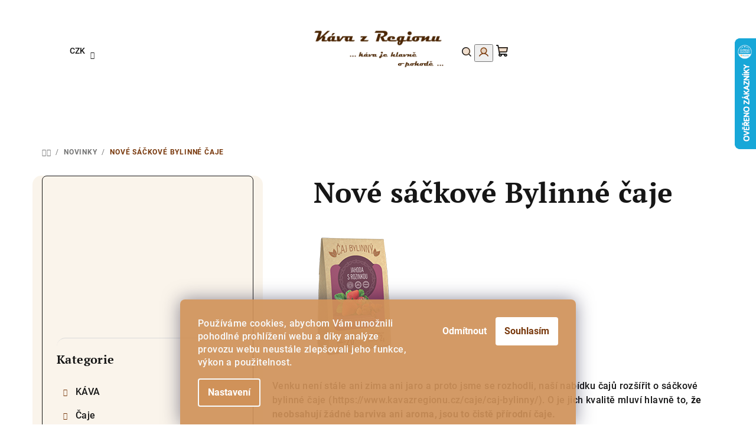

--- FILE ---
content_type: text/html; charset=utf-8
request_url: https://www.kavazregionu.cz/novinky/nove-sackove-bylinne-caje/
body_size: 21429
content:
<!doctype html><html lang="cs" dir="ltr" class="header-background-light external-fonts-loaded"><head><meta charset="utf-8" /><meta name="viewport" content="width=device-width,initial-scale=1" /><title>Nové sáčkové Bylinné čaje | Káva z Regionu</title><link rel="preconnect" href="https://cdn.myshoptet.com" /><link rel="dns-prefetch" href="https://cdn.myshoptet.com" /><link rel="preload" href="https://cdn.myshoptet.com/prj/dist/master/cms/libs/jquery/jquery-1.11.3.min.js" as="script" /><link href="https://cdn.myshoptet.com/prj/dist/master/cms/templates/frontend_templates/shared/css/font-face/roboto.css" rel="stylesheet"><link href="https://cdn.myshoptet.com/prj/dist/master/cms/templates/frontend_templates/shared/css/font-face/pt-serif.css" rel="stylesheet"><link href="https://cdn.myshoptet.com/prj/dist/master/shop/dist/font-shoptet-14.css.d90e56d0dd782c13aabd.css" rel="stylesheet"><script>
dataLayer = [];
dataLayer.push({'shoptet' : {
    "pageId": 753,
    "pageType": "article",
    "currency": "CZK",
    "currencyInfo": {
        "decimalSeparator": ",",
        "exchangeRate": 1,
        "priceDecimalPlaces": 0,
        "symbol": "K\u010d",
        "symbolLeft": 0,
        "thousandSeparator": " "
    },
    "language": "cs",
    "projectId": 169642,
    "cartInfo": {
        "id": null,
        "freeShipping": false,
        "freeShippingFrom": null,
        "leftToFreeGift": {
            "formattedPrice": "0 K\u010d",
            "priceLeft": 0
        },
        "freeGift": false,
        "leftToFreeShipping": {
            "priceLeft": null,
            "dependOnRegion": null,
            "formattedPrice": null
        },
        "discountCoupon": [],
        "getNoBillingShippingPrice": {
            "withoutVat": 0,
            "vat": 0,
            "withVat": 0
        },
        "cartItems": [],
        "taxMode": "ORDINARY"
    },
    "cart": [],
    "customer": {
        "priceRatio": 1,
        "priceListId": 1,
        "groupId": null,
        "registered": false,
        "mainAccount": false
    }
}});
dataLayer.push({'cookie_consent' : {
    "marketing": "denied",
    "analytics": "denied"
}});
document.addEventListener('DOMContentLoaded', function() {
    shoptet.consent.onAccept(function(agreements) {
        if (agreements.length == 0) {
            return;
        }
        dataLayer.push({
            'cookie_consent' : {
                'marketing' : (agreements.includes(shoptet.config.cookiesConsentOptPersonalisation)
                    ? 'granted' : 'denied'),
                'analytics': (agreements.includes(shoptet.config.cookiesConsentOptAnalytics)
                    ? 'granted' : 'denied')
            },
            'event': 'cookie_consent'
        });
    });
});
</script>
<meta property="og:type" content="article"><meta property="og:site_name" content="kavazregionu.cz"><meta property="og:url" content="https://www.kavazregionu.cz/novinky/nove-sackove-bylinne-caje/"><meta property="og:title" content="Nové sáčkové Bylinné čaje | Káva z Regionu"><meta name="author" content="Káva z Regionu"><meta name="web_author" content="Shoptet.cz"><meta name="dcterms.rightsHolder" content="www.kavazregionu.cz"><meta name="robots" content="index,follow"><meta property="og:image" content="https://www.kavazregionu.cz/user/articles/images/jahoda_s_rozinkou.jpg"><meta property="og:description" content="Nové sáčkové Bylinné čaje, Káva z Regionu"><meta name="description" content="Nové sáčkové Bylinné čaje, Káva z Regionu"><meta name="google-site-verification" content="google0420c912c874e340.html"><meta property="article:published_time" content="4.3.2020"><meta property="article:section" content="Nové sáčkové Bylinné čaje"><style>:root {--color-primary: #FFFFFF;--color-primary-h: 0;--color-primary-s: 0%;--color-primary-l: 100%;--color-primary-hover: #F6EBDA;--color-primary-hover-h: 36;--color-primary-hover-s: 61%;--color-primary-hover-l: 91%;--color-secondary: #78380C;--color-secondary-h: 24;--color-secondary-s: 82%;--color-secondary-l: 26%;--color-secondary-hover: #D09259;--color-secondary-hover-h: 29;--color-secondary-hover-s: 56%;--color-secondary-hover-l: 58%;--color-tertiary: #FAF4EB;--color-tertiary-h: 36;--color-tertiary-s: 60%;--color-tertiary-l: 95%;--color-tertiary-hover: #161616;--color-tertiary-hover-h: 0;--color-tertiary-hover-s: 0%;--color-tertiary-hover-l: 9%;--color-header-background: #FFFFFF;--template-font: "Roboto";--template-headings-font: "PT Serif";--header-background-url: url("[data-uri]");--cookies-notice-background: #1A1937;--cookies-notice-color: #F8FAFB;--cookies-notice-button-hover: #f5f5f5;--cookies-notice-link-hover: #27263f;--templates-update-management-preview-mode-content: "Náhled aktualizací šablony je aktivní pro váš prohlížeč."}</style>
    
    <link href="https://cdn.myshoptet.com/prj/dist/master/shop/dist/main-14.less.49334c2a0bd7c3ed0f9c.css" rel="stylesheet" />
                <link href="https://cdn.myshoptet.com/prj/dist/master/shop/dist/mobile-header-v1-14.less.10721fb2626f6cacd20c.css" rel="stylesheet" />
    
    <script>var shoptet = shoptet || {};</script>
    <script src="https://cdn.myshoptet.com/prj/dist/master/shop/dist/main-3g-header.js.05f199e7fd2450312de2.js"></script>
<!-- User include --><!-- api 473(125) html code header -->

                <style>
                    #order-billing-methods .radio-wrapper[data-guid="408b69f3-ef81-11ee-9801-42b41d220151"]:not(.cgapplepay), #order-billing-methods .radio-wrapper[data-guid="4094bc65-ef81-11ee-9801-42b41d220151"]:not(.cggooglepay) {
                        display: none;
                    }
                </style>
                <script type="text/javascript">
                    document.addEventListener('DOMContentLoaded', function() {
                        if (getShoptetDataLayer('pageType') === 'billingAndShipping') {
                            
                try {
                    if (window.ApplePaySession && window.ApplePaySession.canMakePayments()) {
                        document.querySelector('#order-billing-methods .radio-wrapper[data-guid="408b69f3-ef81-11ee-9801-42b41d220151"]').classList.add('cgapplepay');
                    }
                } catch (err) {} 
            
                            
                const cgBaseCardPaymentMethod = {
                        type: 'CARD',
                        parameters: {
                            allowedAuthMethods: ["PAN_ONLY", "CRYPTOGRAM_3DS"],
                            allowedCardNetworks: [/*"AMEX", "DISCOVER", "INTERAC", "JCB",*/ "MASTERCARD", "VISA"]
                        }
                };
                
                function cgLoadScript(src, callback)
                {
                    var s,
                        r,
                        t;
                    r = false;
                    s = document.createElement('script');
                    s.type = 'text/javascript';
                    s.src = src;
                    s.onload = s.onreadystatechange = function() {
                        if ( !r && (!this.readyState || this.readyState == 'complete') )
                        {
                            r = true;
                            callback();
                        }
                    };
                    t = document.getElementsByTagName('script')[0];
                    t.parentNode.insertBefore(s, t);
                } 
                
                function cgGetGoogleIsReadyToPayRequest() {
                    return Object.assign(
                        {},
                        {
                            apiVersion: 2,
                            apiVersionMinor: 0
                        },
                        {
                            allowedPaymentMethods: [cgBaseCardPaymentMethod]
                        }
                    );
                }

                function onCgGooglePayLoaded() {
                    let paymentsClient = new google.payments.api.PaymentsClient({environment: 'PRODUCTION'});
                    paymentsClient.isReadyToPay(cgGetGoogleIsReadyToPayRequest()).then(function(response) {
                        if (response.result) {
                            document.querySelector('#order-billing-methods .radio-wrapper[data-guid="4094bc65-ef81-11ee-9801-42b41d220151"]').classList.add('cggooglepay');	 	 	 	 	 
                        }
                    })
                    .catch(function(err) {});
                }
                
                cgLoadScript('https://pay.google.com/gp/p/js/pay.js', onCgGooglePayLoaded);
            
                        }
                    });
                </script> 
                
<!-- api 959(595) html code header -->

<script src="https://a.navidator.io/config.js?s=d011a4612b0b"></script>
<script src="https://cdn.navidator.io/dist/min.latest.js"></script>
<script src="https://cdn.navidator.io/vendor/flickity.pkgd.min.2.3.0.js"></script>
<link rel="stylesheet" href="https://cdn.navidator.io/vendor/flickity.min.2.3.0.css">

<!-- service 553(201) html code header -->
<script src="https://shoptet.platimpak.cz/front/frontAction.js" 
onload="dispatchFrontAction('Samba', 'shoptet.platimpak.cz')"></script>


<!-- service 619(267) html code header -->
<link href="https://cdn.myshoptet.com/usr/fvstudio.myshoptet.com/user/documents/addons/cartupsell.min.css?24.11.1" rel="stylesheet">
<!-- service 1359(974) html code header -->
<link href="https://cdn.myshoptet.com/usr/sazimecesko.myshoptet.com/user/documents/planetwe/common.min.css?v=1.20" rel="stylesheet" />
<link href="https://cdn.myshoptet.com/usr/sazimecesko.myshoptet.com/user/documents/planetwe/Samba.min.css" rel="stylesheet" />

<!--
<link href="https://sazimecesko.myshoptet.com/user/documents/planetwe/common.css?v=1.24" rel="stylesheet" />
<link href="https://sazimecesko.myshoptet.com/user/documents/planetwe/Samba.css" rel="stylesheet" />
-->
<!-- project html code header -->
<meta name="facebook-domain-verification" content="per66nypz4zme52srnra4eduh52ol3" />

<style>

.products-block>div .p img {
border-radius: 15px;}
.products-block>div .p {
    border: 5px solid #FAF4EB;
    box-shadow: rgba(99, 99, 99, 0.2) 0px 2px 8px 0px;
    border-radius: 15px;
    background-color: #fff;}
    
@media (min-width: 992px){
.navigation-in ul li a b {
    font-weight: 700;
    font-family: 'PT Serif';
    font-size: 18px;
}
.next-to-carousel-banners {
margin-top: 10px;
gap:10px;
}}
/*.product-slider-holder{
background-image: url("/user/documents/upload/pozadi-product4.png");
background-size: contain;
}*/

.in-index .product-slider-holder::before {
content: "";
width: 80%;
background: #F9DAAC;
height: 320px;
border-radius: 20px;
position: absolute;
top: 250px;
left: 50%;
transform: translateX(-50%);
}


@media (max-width: 460px){
.in-index .product-slider-holder::before{
top: 200px;
}
}

@media only screen and (max-width: 768px) and (min-width: 461px){
.in-index .product-slider-holder::before{
top: 170px;
}
}

@media only screen and (max-width: 1440px) and (min-width: 768px){
.in-index .product-slider-holder::before{
top: 200px;
}
}
#footer{
  background-image: url("/user/documents/upload/pozadi-paticka-kava2.png");
  background-size: cover;
  background-position: center;
}

.icon-login:after, .icon-cart:after, .icon-search:after {
    color: #D09259;
}

.next-to-carousel-banners {
  transition: transform .2s; 
}

.next-to-carousel-banners img:hover {
  transform: scale(1.01); 
}
.product .p .p-in .name, .cart-inner .contact-box [class*=" icon-"], .cart-inner .contact-box [class^=icon-], .extras-wrapper [class*=" icon-"], .extras-wrapper [class^=icon-]{
color: #78380C;
}
.products-block>div .p .p-in .p-bottom>div .prices .price-final{
color: #D09259;
}
.next-to-carousel-banners img, .banner img, .sidebar, .sidebar .box{
border-radius: 15px;
}

.titulni{
display: flex;
margin-bottom: 20px;
align-items: center;
}

.titulni-vlevo{
flex: 0 0 60%; 
padding-right: 20px;
}

.titulni-vpravo{
flex: 0 0 40%; 
padding: 20px;
}
.titulni-vpravo img{
margin: auto;
border-radius: 15px;
border: 5px solid #FAF4EB;
box-shadow: rgba(99, 99, 99, 0.2) 0px 2px 8px 0px;
}

@media (max-width: 768px){

.titulni{
display: block;
}
.titulni-vpravo, .titulni-vlevo{
flex: 0 0 100%; 
padding: 20px;
}
#footer{
  background-image: url("/user/documents/upload/pozadi-paticka-kava-mobil.png");
  background-size: auto;
}

}

.flag.flag-action, .flag.flag-discount {
    background-color: #FE7A7B;
}

.flag.flag-freeshipping {
    background-color: #a9cde9;
}
.flag.flag-new {
    background-color: #f5c659;
}

.siteCookies--bottom.siteCookies--scrolled {background-color: #D09259;}
.siteCookies__button {background-color: #ffffff; color: #78380C;}
.siteCookies__button:hover {background-color: #78380C; color: #fff;}
.siteCookies__form {background-color: #D09259eb; padding: 30px 30px 30px 30px;}
.cookiesSetting__button--green {background-color: #D09259; color:#78380C; }
.cookiesSetting__button:hover {background-color: #78380C;}
.siteCookies__link.js-cookies-settings {background-color: #D09259; color: #fff;}
.siteCookies__link.js-cookies-settings:hover {background-color: #78380C; color: #fff;}
@media (min-width: 768px){
#header .header-top .header-top-wrapper .site-name, #header .header-top .header-top-wrapper h1.site-name {
    width: 25%;
    padding: 30px;
}}
.stars .star.is-active:hover, .stars .star.star-half:before, .stars .star.star-on:before, .product-slider-holder .product-slider-navigation:before {
    color: var(--color-secondary-hover);
}

.banner-category:nth-child(odd)>a, .homepage-banners-full-width.footer-banners .banner-wrapper>a {
margin-bottom: 40px;
}
.flag.flag-tip {background-color: #ccd5ae;
}
.pagination-wrapper .load-products {
    background-color: var(--color-secondary-hover);
    border-color: var(--color-secondary-hover);
}
.pagination-wrapper .load-products:hover {
    background-color: var(--color-secondary)!important;
    border-color: var(--color-secondary)!important;
}
.social-buttons-wrapper{
display: none;
}

.js-cookiesConsentSubmit[value="reject"] {

    background-color: transparent !important;

    color: white !important;

  }
</style>
<!-- /User include --><link rel="shortcut icon" href="/favicon.ico" type="image/x-icon" /><link rel="canonical" href="https://www.kavazregionu.cz/novinky/nove-sackove-bylinne-caje/" />    <script>
        var _hwq = _hwq || [];
        _hwq.push(['setKey', '0C055F2D660617E985B5E0FE6D219062']);
        _hwq.push(['setTopPos', '0']);
        _hwq.push(['showWidget', '22']);
        (function() {
            var ho = document.createElement('script');
            ho.src = 'https://cz.im9.cz/direct/i/gjs.php?n=wdgt&sak=0C055F2D660617E985B5E0FE6D219062';
            var s = document.getElementsByTagName('script')[0]; s.parentNode.insertBefore(ho, s);
        })();
    </script>
    <!-- Global site tag (gtag.js) - Google Analytics -->
    <script async src="https://www.googletagmanager.com/gtag/js?id=G-QNLBDE3X19"></script>
    <script>
        
        window.dataLayer = window.dataLayer || [];
        function gtag(){dataLayer.push(arguments);}
        

                    console.debug('default consent data');

            gtag('consent', 'default', {"ad_storage":"denied","analytics_storage":"denied","ad_user_data":"denied","ad_personalization":"denied","wait_for_update":500});
            dataLayer.push({
                'event': 'default_consent'
            });
        
        gtag('js', new Date());

                gtag('config', 'UA-105584085-1', { 'groups': "UA" });
        
                gtag('config', 'G-QNLBDE3X19', {"groups":"GA4","send_page_view":false,"content_group":"article","currency":"CZK","page_language":"cs"});
        
                gtag('config', 'AW-836266240');
        
        
        
        
        
                    gtag('event', 'page_view', {"send_to":"GA4","page_language":"cs","content_group":"article","currency":"CZK"});
        
        
        
        
        
        
        
        
        
        
        
        
        
        document.addEventListener('DOMContentLoaded', function() {
            if (typeof shoptet.tracking !== 'undefined') {
                for (var id in shoptet.tracking.bannersList) {
                    gtag('event', 'view_promotion', {
                        "send_to": "UA",
                        "promotions": [
                            {
                                "id": shoptet.tracking.bannersList[id].id,
                                "name": shoptet.tracking.bannersList[id].name,
                                "position": shoptet.tracking.bannersList[id].position
                            }
                        ]
                    });
                }
            }

            shoptet.consent.onAccept(function(agreements) {
                if (agreements.length !== 0) {
                    console.debug('gtag consent accept');
                    var gtagConsentPayload =  {
                        'ad_storage': agreements.includes(shoptet.config.cookiesConsentOptPersonalisation)
                            ? 'granted' : 'denied',
                        'analytics_storage': agreements.includes(shoptet.config.cookiesConsentOptAnalytics)
                            ? 'granted' : 'denied',
                                                                                                'ad_user_data': agreements.includes(shoptet.config.cookiesConsentOptPersonalisation)
                            ? 'granted' : 'denied',
                        'ad_personalization': agreements.includes(shoptet.config.cookiesConsentOptPersonalisation)
                            ? 'granted' : 'denied',
                        };
                    console.debug('update consent data', gtagConsentPayload);
                    gtag('consent', 'update', gtagConsentPayload);
                    dataLayer.push(
                        { 'event': 'update_consent' }
                    );
                }
            });
        });
    </script>
</head><body class="desktop id-753 in-novinky template-14 type-post multiple-columns-body columns-3 smart-labels-active ums_forms_redesign--off ums_a11y_category_page--on ums_discussion_rating_forms--off ums_flags_display_unification--on ums_a11y_login--on mobile-header-version-1"><noscript>
    <style>
        #header {
            padding-top: 0;
            position: relative !important;
            top: 0;
        }
        .header-navigation {
            position: relative !important;
        }
        .overall-wrapper {
            margin: 0 !important;
        }
        body:not(.ready) {
            visibility: visible !important;
        }
    </style>
    <div class="no-javascript">
        <div class="no-javascript__title">Musíte změnit nastavení vašeho prohlížeče</div>
        <div class="no-javascript__text">Podívejte se na: <a href="https://www.google.com/support/bin/answer.py?answer=23852">Jak povolit JavaScript ve vašem prohlížeči</a>.</div>
        <div class="no-javascript__text">Pokud používáte software na blokování reklam, může být nutné povolit JavaScript z této stránky.</div>
        <div class="no-javascript__text">Děkujeme.</div>
    </div>
</noscript>

        <div id="fb-root"></div>
        <script>
            window.fbAsyncInit = function() {
                FB.init({
//                    appId            : 'your-app-id',
                    autoLogAppEvents : true,
                    xfbml            : true,
                    version          : 'v19.0'
                });
            };
        </script>
        <script async defer crossorigin="anonymous" src="https://connect.facebook.net/cs_CZ/sdk.js"></script>    <div class="siteCookies siteCookies--bottom siteCookies--dark js-siteCookies" role="dialog" data-testid="cookiesPopup" data-nosnippet>
        <div class="siteCookies__form">
            <div class="siteCookies__content">
                <div class="siteCookies__text">
                    Používáme cookies, abychom Vám umožnili pohodlné prohlížení webu a díky analýze provozu webu neustále zlepšovali jeho funkce, výkon a použitelnost.
                </div>
                <p class="siteCookies__links">
                    <button class="siteCookies__link js-cookies-settings" aria-label="Nastavení cookies" data-testid="cookiesSettings">Nastavení</button>
                </p>
            </div>
            <div class="siteCookies__buttonWrap">
                                    <button class="siteCookies__button js-cookiesConsentSubmit" value="reject" aria-label="Odmítnout cookies" data-testid="buttonCookiesReject">Odmítnout</button>
                                <button class="siteCookies__button js-cookiesConsentSubmit" value="all" aria-label="Přijmout cookies" data-testid="buttonCookiesAccept">Souhlasím</button>
            </div>
        </div>
        <script>
            document.addEventListener("DOMContentLoaded", () => {
                const siteCookies = document.querySelector('.js-siteCookies');
                document.addEventListener("scroll", shoptet.common.throttle(() => {
                    const st = document.documentElement.scrollTop;
                    if (st > 1) {
                        siteCookies.classList.add('siteCookies--scrolled');
                    } else {
                        siteCookies.classList.remove('siteCookies--scrolled');
                    }
                }, 100));
            });
        </script>
    </div>
<a href="#content" class="skip-link sr-only">Přejít na obsah</a><div class="overall-wrapper"><header id="header">
        <div class="header-top">
            <div class="container navigation-wrapper header-top-wrapper">
                <div class="navigation-tools">
                        <div class="dropdown">
        <span>Ceny v:</span>
        <button id="topNavigationDropdown" type="button" data-toggle="dropdown" aria-haspopup="true" aria-expanded="false">
            CZK
            <span class="caret"></span>
        </button>
        <ul class="dropdown-menu" aria-labelledby="topNavigationDropdown"><li><a href="/action/Currency/changeCurrency/?currencyCode=CZK" rel="nofollow">CZK</a></li><li><a href="/action/Currency/changeCurrency/?currencyCode=EUR" rel="nofollow">EUR</a></li><li><a href="/action/Currency/changeCurrency/?currencyCode=HUF" rel="nofollow">HUF</a></li><li><a href="/action/Currency/changeCurrency/?currencyCode=PLN" rel="nofollow">PLN</a></li></ul>
    </div>
                </div>
                <div class="site-name"><a href="/" data-testid="linkWebsiteLogo"><img src="https://cdn.myshoptet.com/usr/www.kavazregionu.cz/user/logos/kava_z_regionu_logo.png" alt="Káva z Regionu" fetchpriority="low" /></a></div>                <div class="navigation-buttons">
                    <a href="#" class="toggle-window" data-target="search" data-testid="linkSearchIcon"><i class="icon-search"></i><span class="sr-only">Hledat</span></a>
                                                                                                                                            <button class="top-nav-button top-nav-button-login toggle-window" type="button" data-target="login" aria-haspopup="dialog" aria-expanded="false" aria-controls="login" data-testid="signin">
                                        <i class="icon-login"></i><span class="sr-only">Přihlášení</span>
                                    </button>
                                                                                                                                
    <a href="/kosik/" class="btn btn-icon toggle-window cart-count" data-target="cart" data-testid="headerCart" rel="nofollow" aria-haspopup="dialog" aria-expanded="false" aria-controls="cart-widget">
        <span class="icon-cart"></span>
                <span class="sr-only">Nákupní košík</span>
        
    
            </a>
                    <a href="#" class="toggle-window" data-target="navigation" data-testid="hamburgerMenu"></a>
                </div>
                <div class="user-action">
                                            <div class="user-action-in">
            <div id="login" class="user-action-login popup-widget login-widget" role="dialog" aria-labelledby="loginHeading">
        <div class="popup-widget-inner">
                            <h2 id="loginHeading">Přihlášení k vašemu účtu</h2><div id="customerLogin"><form action="/action/Customer/Login/" method="post" id="formLoginIncluded" class="csrf-enabled formLogin" data-testid="formLogin"><input type="hidden" name="referer" value="" /><div class="form-group"><div class="input-wrapper email js-validated-element-wrapper no-label"><input type="email" name="email" class="form-control" autofocus placeholder="E-mailová adresa (např. jan@novak.cz)" data-testid="inputEmail" autocomplete="email" required /></div></div><div class="form-group"><div class="input-wrapper password js-validated-element-wrapper no-label"><input type="password" name="password" class="form-control" placeholder="Heslo" data-testid="inputPassword" autocomplete="current-password" required /><span class="no-display">Nemůžete vyplnit toto pole</span><input type="text" name="surname" value="" class="no-display" /></div></div><div class="form-group"><div class="login-wrapper"><button type="submit" class="btn btn-secondary btn-text btn-login" data-testid="buttonSubmit">Přihlásit se</button><div class="password-helper"><a href="/registrace/" data-testid="signup" rel="nofollow">Nová registrace</a><a href="/klient/zapomenute-heslo/" rel="nofollow">Zapomenuté heslo</a></div></div></div><div class="social-login-buttons"><div class="social-login-buttons-divider"><span>nebo</span></div><div class="form-group"><a href="/action/Social/login/?provider=Google" class="login-btn google" rel="nofollow"><span class="login-google-icon"></span><strong>Přihlásit se přes Google</strong></a></div><div class="form-group"><a href="/action/Social/login/?provider=Seznam" class="login-btn seznam" rel="nofollow"><span class="login-seznam-icon"></span><strong>Přihlásit se přes Seznam</strong></a></div></div></form>
</div>                    </div>
    </div>

        <div id="cart-widget" class="user-action-cart popup-widget cart-widget loader-wrapper" data-testid="popupCartWidget" role="dialog" aria-hidden="true">
        <div class="popup-widget-inner cart-widget-inner place-cart-here">
            <div class="loader-overlay">
                <div class="loader"></div>
            </div>
        </div>
    </div>

        <div class="user-action-search popup-widget search-widget search stay-open" itemscope itemtype="https://schema.org/WebSite" data-testid="searchWidget">
        <span href="#" class="search-widget-close toggle-window" data-target="search" data-testid="linkSearchIcon"></span>
        <meta itemprop="headline" content="NOVINKY"/><meta itemprop="url" content="https://www.kavazregionu.cz"/><meta itemprop="text" content="Nové sáčkové Bylinné čaje, Káva z Regionu"/>        <form action="/action/ProductSearch/prepareString/" method="post"
    id="formSearchForm" class="search-form compact-form js-search-main"
    itemprop="potentialAction" itemscope itemtype="https://schema.org/SearchAction" data-testid="searchForm">
    <fieldset>
        <meta itemprop="target"
            content="https://www.kavazregionu.cz/vyhledavani/?string={string}"/>
        <input type="hidden" name="language" value="cs"/>
        
    <span class="search-form-input-group">
        
    <span class="search-input-icon" aria-hidden="true"></span>

<input
    type="search"
    name="string"
        class="query-input form-control search-input js-search-input"
    placeholder="Napište, co hledáte"
    autocomplete="off"
    required
    itemprop="query-input"
    aria-label="Vyhledávání"
    data-testid="searchInput"
>
        <button type="submit" class="btn btn-default search-button" data-testid="searchBtn">Hledat</button>
    </span>

    </fieldset>
</form>
    </div>
</div>
                                    </div>
            </div>
        </div>
        <div class="header-bottom">
            <div class="navigation-wrapper header-bottom-wrapper">
                <nav id="navigation" aria-label="Hlavní menu" data-collapsible="true"><div class="navigation-in menu"><ul class="menu-level-1" role="menubar" data-testid="headerMenuItems"><li class="menu-item-894 ext" role="none"><a href="/kava/" data-testid="headerMenuItem" role="menuitem" aria-haspopup="true" aria-expanded="false"><b>KÁVA</b><span class="submenu-arrow"></span></a><ul class="menu-level-2" aria-label="KÁVA" tabindex="-1" role="menu"><li class="menu-item-1449 has-third-level" role="none"><a href="/mleta-kava/" class="menu-image" data-testid="headerMenuItem" tabindex="-1" aria-hidden="true"><img src="data:image/svg+xml,%3Csvg%20width%3D%22140%22%20height%3D%22100%22%20xmlns%3D%22http%3A%2F%2Fwww.w3.org%2F2000%2Fsvg%22%3E%3C%2Fsvg%3E" alt="" aria-hidden="true" width="140" height="100"  data-src="https://cdn.myshoptet.com/usr/www.kavazregionu.cz/user/categories/thumb/mlet___k__va-18.jpg" fetchpriority="low" /></a><div><a href="/mleta-kava/" data-testid="headerMenuItem" role="menuitem"><span>Mletá káva</span></a>
                                                    <ul class="menu-level-3" role="menu">
                                                                    <li class="menu-item-930" role="none">
                                        <a href="/arabica-mleta/" data-testid="headerMenuItem" role="menuitem">
                                            Arabica</a>                                    </li>
                                                                    <li class="menu-item-936" role="none">
                                        <a href="/robusta-mleta/" data-testid="headerMenuItem" role="menuitem">
                                            Robusta</a>                                    </li>
                                                                    <li class="menu-item-927" role="none">
                                        <a href="/luxusni-mleta/" data-testid="headerMenuItem" role="menuitem">
                                            Luxusní</a>                                    </li>
                                                                    <li class="menu-item-1455" role="none">
                                        <a href="/bez-kofeinu-mleta/" data-testid="headerMenuItem" role="menuitem">
                                            Bez kofeinu</a>                                    </li>
                                                                    <li class="menu-item-942" role="none">
                                        <a href="/kava-na-espresso-mleta/" data-testid="headerMenuItem" role="menuitem">
                                            Espresso</a>                                    </li>
                                                            </ul>
                        </div></li><li class="menu-item-1452 has-third-level" role="none"><a href="/zrnkova-kava/" class="menu-image" data-testid="headerMenuItem" tabindex="-1" aria-hidden="true"><img src="data:image/svg+xml,%3Csvg%20width%3D%22140%22%20height%3D%22100%22%20xmlns%3D%22http%3A%2F%2Fwww.w3.org%2F2000%2Fsvg%22%3E%3C%2Fsvg%3E" alt="" aria-hidden="true" width="140" height="100"  data-src="https://cdn.myshoptet.com/usr/www.kavazregionu.cz/user/categories/thumb/znkov__.jpg" fetchpriority="low" /></a><div><a href="/zrnkova-kava/" data-testid="headerMenuItem" role="menuitem"><span>Zrnková káva</span></a>
                                                    <ul class="menu-level-3" role="menu">
                                                                    <li class="menu-item-924" role="none">
                                        <a href="/arabica-zrnkova/" data-testid="headerMenuItem" role="menuitem">
                                            Arabica</a>                                    </li>
                                                                    <li class="menu-item-933" role="none">
                                        <a href="/robusta-zrnkova/" data-testid="headerMenuItem" role="menuitem">
                                            Robusta</a>                                    </li>
                                                                    <li class="menu-item-921" role="none">
                                        <a href="/luxusni-zrnkova/" data-testid="headerMenuItem" role="menuitem">
                                            Luxusní</a>                                    </li>
                                                                    <li class="menu-item-909" role="none">
                                        <a href="/bez-kofeinu-zrnkova/" data-testid="headerMenuItem" role="menuitem">
                                            Bez kofeinu</a>                                    </li>
                                                                    <li class="menu-item-939" role="none">
                                        <a href="/kava-na-espresso-zrnkova/" data-testid="headerMenuItem" role="menuitem">
                                            Espresso</a>                                    </li>
                                                            </ul>
                        </div></li><li class="menu-item-915 has-third-level" role="none"><a href="/espresso-kava/" class="menu-image" data-testid="headerMenuItem" tabindex="-1" aria-hidden="true"><img src="data:image/svg+xml,%3Csvg%20width%3D%22140%22%20height%3D%22100%22%20xmlns%3D%22http%3A%2F%2Fwww.w3.org%2F2000%2Fsvg%22%3E%3C%2Fsvg%3E" alt="" aria-hidden="true" width="140" height="100"  data-src="https://cdn.myshoptet.com/usr/www.kavazregionu.cz/user/categories/thumb/downloaded_file_(4).jpeg" fetchpriority="low" /></a><div><a href="/espresso-kava/" data-testid="headerMenuItem" role="menuitem"><span>Espresso směsi</span></a>
                                                    <ul class="menu-level-3" role="menu">
                                                                    <li class="menu-item-1371" role="none">
                                        <a href="/kava-s-pribehem-mleta/" data-testid="headerMenuItem" role="menuitem">
                                            Mletá</a>                                    </li>
                                                                    <li class="menu-item-1368" role="none">
                                        <a href="/kava-s-pribehem-zrnkova/" data-testid="headerMenuItem" role="menuitem">
                                            Zrnková</a>                                    </li>
                                                            </ul>
                        </div></li><li class="menu-item-1206 has-third-level" role="none"><a href="/kava-podle-chuti/" class="menu-image" data-testid="headerMenuItem" tabindex="-1" aria-hidden="true"><img src="data:image/svg+xml,%3Csvg%20width%3D%22140%22%20height%3D%22100%22%20xmlns%3D%22http%3A%2F%2Fwww.w3.org%2F2000%2Fsvg%22%3E%3C%2Fsvg%3E" alt="" aria-hidden="true" width="140" height="100"  data-src="https://cdn.myshoptet.com/usr/www.kavazregionu.cz/user/categories/thumb/chute_k__va.jpg" fetchpriority="low" /></a><div><a href="/kava-podle-chuti/" data-testid="headerMenuItem" role="menuitem"><span>Dle chuti</span></a>
                                                    <ul class="menu-level-3" role="menu">
                                                                    <li class="menu-item-1209" role="none">
                                        <a href="/mlecna-cokolada/" data-testid="headerMenuItem" role="menuitem">
                                            Mléčná čokoláda</a>                                    </li>
                                                                    <li class="menu-item-1212" role="none">
                                        <a href="/horka-cokolada-2/" data-testid="headerMenuItem" role="menuitem">
                                            Hořká čokoláda</a>                                    </li>
                                                                    <li class="menu-item-1215" role="none">
                                        <a href="/ovocne-tony/" data-testid="headerMenuItem" role="menuitem">
                                            Citrusy</a>                                    </li>
                                                                    <li class="menu-item-1221" role="none">
                                        <a href="/bobulove-plody/" data-testid="headerMenuItem" role="menuitem">
                                            Bobulové plody</a>                                    </li>
                                                                    <li class="menu-item-1224" role="none">
                                        <a href="/zemita-chut/" data-testid="headerMenuItem" role="menuitem">
                                            Zemitá chuť</a>                                    </li>
                                                                    <li class="menu-item-1236" role="none">
                                        <a href="/orisky/" data-testid="headerMenuItem" role="menuitem">
                                            Oříšky</a>                                    </li>
                                                                    <li class="menu-item-1239" role="none">
                                        <a href="/med/" data-testid="headerMenuItem" role="menuitem">
                                            Med</a>                                    </li>
                                                                    <li class="menu-item-1242" role="none">
                                        <a href="/karamel/" data-testid="headerMenuItem" role="menuitem">
                                            Karamel</a>                                    </li>
                                                                    <li class="menu-item-1254" role="none">
                                        <a href="/grapefruit/" data-testid="headerMenuItem" role="menuitem">
                                            Grapefruit</a>                                    </li>
                                                            </ul>
                        </div></li><li class="menu-item-1118 has-third-level" role="none"><a href="/znackova-kava/" class="menu-image" data-testid="headerMenuItem" tabindex="-1" aria-hidden="true"><img src="data:image/svg+xml,%3Csvg%20width%3D%22140%22%20height%3D%22100%22%20xmlns%3D%22http%3A%2F%2Fwww.w3.org%2F2000%2Fsvg%22%3E%3C%2Fsvg%3E" alt="" aria-hidden="true" width="140" height="100"  data-src="https://cdn.myshoptet.com/usr/www.kavazregionu.cz/user/categories/thumb/luika381.jpg" fetchpriority="low" /></a><div><a href="/znackova-kava/" data-testid="headerMenuItem" role="menuitem"><span>Značková káva</span></a>
                                                    <ul class="menu-level-3" role="menu">
                                                                    <li class="menu-item-1124" role="none">
                                        <a href="/kavove-kapsle/" data-testid="headerMenuItem" role="menuitem">
                                            Kapsle</a>                                    </li>
                                                                    <li class="menu-item-1139" role="none">
                                        <a href="/instantni-kava/" data-testid="headerMenuItem" role="menuitem">
                                            Instantní káva </a>                                    </li>
                                                                    <li class="menu-item-1145" role="none">
                                        <a href="/kava-mleta-9/" data-testid="headerMenuItem" role="menuitem">
                                            Mletá</a>                                    </li>
                                                                    <li class="menu-item-1148" role="none">
                                        <a href="/kava-zrnkova-9/" data-testid="headerMenuItem" role="menuitem">
                                            Zrnková</a>                                    </li>
                                                            </ul>
                        </div></li><li class="menu-item-1516" role="none"><a href="/darkove-degustacni-balicky/" class="menu-image" data-testid="headerMenuItem" tabindex="-1" aria-hidden="true"><img src="data:image/svg+xml,%3Csvg%20width%3D%22140%22%20height%3D%22100%22%20xmlns%3D%22http%3A%2F%2Fwww.w3.org%2F2000%2Fsvg%22%3E%3C%2Fsvg%3E" alt="" aria-hidden="true" width="140" height="100"  data-src="https://cdn.myshoptet.com/usr/www.kavazregionu.cz/user/categories/thumb/img_6656_-.jpg" fetchpriority="low" /></a><div><a href="/darkove-degustacni-balicky/" data-testid="headerMenuItem" role="menuitem"><span>Dárkové degustační balíčky</span></a>
                        </div></li></ul></li>
<li class="menu-item-840 ext" role="none"><a href="/caje/" data-testid="headerMenuItem" role="menuitem" aria-haspopup="true" aria-expanded="false"><b>Čaje</b><span class="submenu-arrow"></span></a><ul class="menu-level-2" aria-label="Čaje" tabindex="-1" role="menu"><li class="menu-item-846 has-third-level" role="none"><a href="/sackove-caje/" class="menu-image" data-testid="headerMenuItem" tabindex="-1" aria-hidden="true"><img src="data:image/svg+xml,%3Csvg%20width%3D%22140%22%20height%3D%22100%22%20xmlns%3D%22http%3A%2F%2Fwww.w3.org%2F2000%2Fsvg%22%3E%3C%2Fsvg%3E" alt="" aria-hidden="true" width="140" height="100"  data-src="https://cdn.myshoptet.com/usr/www.kavazregionu.cz/user/categories/thumb/sackovy.jpg" fetchpriority="low" /></a><div><a href="/sackove-caje/" data-testid="headerMenuItem" role="menuitem"><span>Sáčkové čaje</span></a>
                                                    <ul class="menu-level-3" role="menu">
                                                                    <li class="menu-item-1506" role="none">
                                        <a href="/darkove-kazety/" data-testid="headerMenuItem" role="menuitem">
                                            Dárkové kazety</a>                                    </li>
                                                                    <li class="menu-item-1509" role="none">
                                        <a href="/male-baleni/" data-testid="headerMenuItem" role="menuitem">
                                            Malé balení</a>                                    </li>
                                                            </ul>
                        </div></li><li class="menu-item-849" role="none"><a href="/kapslove-caje/" class="menu-image" data-testid="headerMenuItem" tabindex="-1" aria-hidden="true"><img src="data:image/svg+xml,%3Csvg%20width%3D%22140%22%20height%3D%22100%22%20xmlns%3D%22http%3A%2F%2Fwww.w3.org%2F2000%2Fsvg%22%3E%3C%2Fsvg%3E" alt="" aria-hidden="true" width="140" height="100"  data-src="https://cdn.myshoptet.com/usr/www.kavazregionu.cz/user/categories/thumb/kapslovy.png" fetchpriority="low" /></a><div><a href="/kapslove-caje/" data-testid="headerMenuItem" role="menuitem"><span>Kapslové čaje</span></a>
                        </div></li><li class="menu-item-825" role="none"><a href="/chai-latte/" class="menu-image" data-testid="headerMenuItem" tabindex="-1" aria-hidden="true"><img src="data:image/svg+xml,%3Csvg%20width%3D%22140%22%20height%3D%22100%22%20xmlns%3D%22http%3A%2F%2Fwww.w3.org%2F2000%2Fsvg%22%3E%3C%2Fsvg%3E" alt="" aria-hidden="true" width="140" height="100"  data-src="https://cdn.myshoptet.com/usr/www.kavazregionu.cz/user/categories/thumb/simplychai-logo.png" fetchpriority="low" /></a><div><a href="/chai-latte/" data-testid="headerMenuItem" role="menuitem"><span>Chai Latté</span></a>
                        </div></li><li class="menu-item-1200" role="none"><a href="/kavovy-caj/" class="menu-image" data-testid="headerMenuItem" tabindex="-1" aria-hidden="true"><img src="data:image/svg+xml,%3Csvg%20width%3D%22140%22%20height%3D%22100%22%20xmlns%3D%22http%3A%2F%2Fwww.w3.org%2F2000%2Fsvg%22%3E%3C%2Fsvg%3E" alt="" aria-hidden="true" width="140" height="100"  data-src="https://cdn.myshoptet.com/usr/www.kavazregionu.cz/user/categories/thumb/cajicek.jpeg" fetchpriority="low" /></a><div><a href="/kavovy-caj/" data-testid="headerMenuItem" role="menuitem"><span>Kávový čaj</span></a>
                        </div></li></ul></li>
<li class="menu-item-799 ext" role="none"><a href="/priprava-kavy/" data-testid="headerMenuItem" role="menuitem" aria-haspopup="true" aria-expanded="false"><b>PŘÍPRAVA KÁVY</b><span class="submenu-arrow"></span></a><ul class="menu-level-2" aria-label="PŘÍPRAVA KÁVY" tabindex="-1" role="menu"><li class="menu-item-987" role="none"><a href="/moka-konvicky/" class="menu-image" data-testid="headerMenuItem" tabindex="-1" aria-hidden="true"><img src="data:image/svg+xml,%3Csvg%20width%3D%22140%22%20height%3D%22100%22%20xmlns%3D%22http%3A%2F%2Fwww.w3.org%2F2000%2Fsvg%22%3E%3C%2Fsvg%3E" alt="" aria-hidden="true" width="140" height="100"  data-src="https://cdn.myshoptet.com/usr/www.kavazregionu.cz/user/categories/thumb/moka-pot-vs-french-press.jpg" fetchpriority="low" /></a><div><a href="/moka-konvicky/" data-testid="headerMenuItem" role="menuitem"><span>Moka konvičky</span></a>
                        </div></li><li class="menu-item-1446" role="none"><a href="/french-pressy/" class="menu-image" data-testid="headerMenuItem" tabindex="-1" aria-hidden="true"><img src="data:image/svg+xml,%3Csvg%20width%3D%22140%22%20height%3D%22100%22%20xmlns%3D%22http%3A%2F%2Fwww.w3.org%2F2000%2Fsvg%22%3E%3C%2Fsvg%3E" alt="" aria-hidden="true" width="140" height="100"  data-src="https://cdn.myshoptet.com/usr/www.kavazregionu.cz/user/categories/thumb/french_press.jpg" fetchpriority="low" /></a><div><a href="/french-pressy/" data-testid="headerMenuItem" role="menuitem"><span>French pressy</span></a>
                        </div></li><li class="menu-item-993" role="none"><a href="/aeropressy--rucni-kavovary/" class="menu-image" data-testid="headerMenuItem" tabindex="-1" aria-hidden="true"><img src="data:image/svg+xml,%3Csvg%20width%3D%22140%22%20height%3D%22100%22%20xmlns%3D%22http%3A%2F%2Fwww.w3.org%2F2000%2Fsvg%22%3E%3C%2Fsvg%3E" alt="" aria-hidden="true" width="140" height="100"  data-src="https://cdn.myshoptet.com/usr/www.kavazregionu.cz/user/categories/thumb/nov___trendy_p____prava_k__vy.jpg" fetchpriority="low" /></a><div><a href="/aeropressy--rucni-kavovary/" data-testid="headerMenuItem" role="menuitem"><span>Aeropressy, ruční kávovary</span></a>
                        </div></li><li class="menu-item-1133" role="none"><a href="/cold-brew/" class="menu-image" data-testid="headerMenuItem" tabindex="-1" aria-hidden="true"><img src="data:image/svg+xml,%3Csvg%20width%3D%22140%22%20height%3D%22100%22%20xmlns%3D%22http%3A%2F%2Fwww.w3.org%2F2000%2Fsvg%22%3E%3C%2Fsvg%3E" alt="" aria-hidden="true" width="140" height="100"  data-src="https://cdn.myshoptet.com/usr/www.kavazregionu.cz/user/categories/thumb/photo_2023-06-20_13-55-09.jpg" fetchpriority="low" /></a><div><a href="/cold-brew/" data-testid="headerMenuItem" role="menuitem"><span>Cold Brew</span></a>
                        </div></li><li class="menu-item-1440 has-third-level" role="none"><a href="/prislusenstvi/" class="menu-image" data-testid="headerMenuItem" tabindex="-1" aria-hidden="true"><img src="data:image/svg+xml,%3Csvg%20width%3D%22140%22%20height%3D%22100%22%20xmlns%3D%22http%3A%2F%2Fwww.w3.org%2F2000%2Fsvg%22%3E%3C%2Fsvg%3E" alt="" aria-hidden="true" width="140" height="100"  data-src="https://cdn.myshoptet.com/usr/www.kavazregionu.cz/user/categories/thumb/p__ni___ml__ka-1.jpg" fetchpriority="low" /></a><div><a href="/prislusenstvi/" data-testid="headerMenuItem" role="menuitem"><span>Příslušenství</span></a>
                                                    <ul class="menu-level-3" role="menu">
                                                                    <li class="menu-item-1094" role="none">
                                        <a href="/filtry-ke-kavovarum/" data-testid="headerMenuItem" role="menuitem">
                                            Filtry ke kávovarům </a>                                    </li>
                                                                    <li class="menu-item-1100" role="none">
                                        <a href="/plnitelne-kapsle/" data-testid="headerMenuItem" role="menuitem">
                                            Plnitelné kapsle</a>                                    </li>
                                                                    <li class="menu-item-1103" role="none">
                                        <a href="/penice-mleka/" data-testid="headerMenuItem" role="menuitem">
                                            Pěniče mléka</a>                                    </li>
                                                                    <li class="menu-item-1106" role="none">
                                        <a href="/odmerky/" data-testid="headerMenuItem" role="menuitem">
                                            Odměrky</a>                                    </li>
                                                                    <li class="menu-item-1184" role="none">
                                        <a href="/tampery-na-kavu/" data-testid="headerMenuItem" role="menuitem">
                                            Tampery na kávu</a>                                    </li>
                                                                    <li class="menu-item-1172" role="none">
                                        <a href="/bialetti-nahradni-dily/" data-testid="headerMenuItem" role="menuitem">
                                            Bialetti náhradní díly</a>                                    </li>
                                                                    <li class="menu-item-1443" role="none">
                                        <a href="/ostatni-prislusentsvi/" data-testid="headerMenuItem" role="menuitem">
                                            Ostatní</a>                                    </li>
                                                            </ul>
                        </div></li><li class="menu-item-796 has-third-level" role="none"><a href="/mlynky-na-kavu/" class="menu-image" data-testid="headerMenuItem" tabindex="-1" aria-hidden="true"><img src="data:image/svg+xml,%3Csvg%20width%3D%22140%22%20height%3D%22100%22%20xmlns%3D%22http%3A%2F%2Fwww.w3.org%2F2000%2Fsvg%22%3E%3C%2Fsvg%3E" alt="" aria-hidden="true" width="140" height="100"  data-src="https://cdn.myshoptet.com/usr/www.kavazregionu.cz/user/categories/thumb/mlynky.jpg" fetchpriority="low" /></a><div><a href="/mlynky-na-kavu/" data-testid="headerMenuItem" role="menuitem"><span>Mlýnky na kávu</span></a>
                                                    <ul class="menu-level-3" role="menu">
                                                                    <li class="menu-item-805" role="none">
                                        <a href="/elektricke/" data-testid="headerMenuItem" role="menuitem">
                                            Elektrické</a>                                    </li>
                                                                    <li class="menu-item-808" role="none">
                                        <a href="/rucni/" data-testid="headerMenuItem" role="menuitem">
                                            Ruční</a>                                    </li>
                                                            </ul>
                        </div></li></ul></li>
<li class="menu-item-1032 ext" role="none"><a href="/cokolada/" data-testid="headerMenuItem" role="menuitem" aria-haspopup="true" aria-expanded="false"><b>Čokoláda</b><span class="submenu-arrow"></span></a><ul class="menu-level-2" aria-label="Čokoláda" tabindex="-1" role="menu"><li class="menu-item-822" role="none"><a href="/horka-cokolada/" class="menu-image" data-testid="headerMenuItem" tabindex="-1" aria-hidden="true"><img src="data:image/svg+xml,%3Csvg%20width%3D%22140%22%20height%3D%22100%22%20xmlns%3D%22http%3A%2F%2Fwww.w3.org%2F2000%2Fsvg%22%3E%3C%2Fsvg%3E" alt="" aria-hidden="true" width="140" height="100"  data-src="https://cdn.myshoptet.com/usr/www.kavazregionu.cz/user/categories/thumb/logo___okol__da.jpg" fetchpriority="low" /></a><div><a href="/horka-cokolada/" data-testid="headerMenuItem" role="menuitem"><span>Horká čokoláda</span></a>
                        </div></li><li class="menu-item-1558" role="none"><a href="/choco-bonte/" class="menu-image" data-testid="headerMenuItem" tabindex="-1" aria-hidden="true"><img src="data:image/svg+xml,%3Csvg%20width%3D%22140%22%20height%3D%22100%22%20xmlns%3D%22http%3A%2F%2Fwww.w3.org%2F2000%2Fsvg%22%3E%3C%2Fsvg%3E" alt="" aria-hidden="true" width="140" height="100"  data-src="https://cdn.myshoptet.com/usr/www.kavazregionu.cz/user/categories/thumb/3790.jpg" fetchpriority="low" /></a><div><a href="/choco-bonte/" data-testid="headerMenuItem" role="menuitem"><span>Choco Bonté</span></a>
                        </div></li></ul></li>
<li class="menu-item-1055" role="none"><a href="/sirupy-nejen-kavy/" data-testid="headerMenuItem" role="menuitem" aria-expanded="false"><b>Sirupy nejen kávy</b></a></li>
<li class="menu-item-1091 ext" role="none"><a href="/termo-hrnky/" data-testid="headerMenuItem" role="menuitem" aria-haspopup="true" aria-expanded="false"><b>(TERMO)HRNKY</b><span class="submenu-arrow"></span></a><ul class="menu-level-2" aria-label="(TERMO)HRNKY" tabindex="-1" role="menu"><li class="menu-item-1097" role="none"><a href="/hrnky-a-salky/" class="menu-image" data-testid="headerMenuItem" tabindex="-1" aria-hidden="true"><img src="data:image/svg+xml,%3Csvg%20width%3D%22140%22%20height%3D%22100%22%20xmlns%3D%22http%3A%2F%2Fwww.w3.org%2F2000%2Fsvg%22%3E%3C%2Fsvg%3E" alt="" aria-hidden="true" width="140" height="100"  data-src="https://cdn.myshoptet.com/usr/www.kavazregionu.cz/user/categories/thumb/hrnek_n____.png" fetchpriority="low" /></a><div><a href="/hrnky-a-salky/" data-testid="headerMenuItem" role="menuitem"><span>Naše hrnky a šálky</span></a>
                        </div></li><li class="menu-item-1404" role="none"><a href="/edice-brew/" class="menu-image" data-testid="headerMenuItem" tabindex="-1" aria-hidden="true"><img src="data:image/svg+xml,%3Csvg%20width%3D%22140%22%20height%3D%22100%22%20xmlns%3D%22http%3A%2F%2Fwww.w3.org%2F2000%2Fsvg%22%3E%3C%2Fsvg%3E" alt="" aria-hidden="true" width="140" height="100"  data-src="https://cdn.myshoptet.com/usr/www.kavazregionu.cz/user/categories/thumb/1148-3.jpg" fetchpriority="low" /></a><div><a href="/edice-brew/" data-testid="headerMenuItem" role="menuitem"><span>Edice BREW</span></a>
                        </div></li><li class="menu-item-1522" role="none"><a href="/edie-squid-game/" class="menu-image" data-testid="headerMenuItem" tabindex="-1" aria-hidden="true"><img src="data:image/svg+xml,%3Csvg%20width%3D%22140%22%20height%3D%22100%22%20xmlns%3D%22http%3A%2F%2Fwww.w3.org%2F2000%2Fsvg%22%3E%3C%2Fsvg%3E" alt="" aria-hidden="true" width="140" height="100"  data-src="https://cdn.myshoptet.com/usr/www.kavazregionu.cz/user/categories/thumb/downloaded_file_(10).png" fetchpriority="low" /></a><div><a href="/edie-squid-game/" data-testid="headerMenuItem" role="menuitem"><span>Edice Squid Game</span></a>
                        </div></li><li class="menu-item-1407" role="none"><a href="/edice-clear/" class="menu-image" data-testid="headerMenuItem" tabindex="-1" aria-hidden="true"><img src="data:image/svg+xml,%3Csvg%20width%3D%22140%22%20height%3D%22100%22%20xmlns%3D%22http%3A%2F%2Fwww.w3.org%2F2000%2Fsvg%22%3E%3C%2Fsvg%3E" alt="" aria-hidden="true" width="140" height="100"  data-src="https://cdn.myshoptet.com/usr/www.kavazregionu.cz/user/categories/thumb/1151-14.jpg" fetchpriority="low" /></a><div><a href="/edice-clear/" data-testid="headerMenuItem" role="menuitem"><span>Edice CLEAR</span></a>
                        </div></li><li class="menu-item-1410" role="none"><a href="/edice-cork-brew/" class="menu-image" data-testid="headerMenuItem" tabindex="-1" aria-hidden="true"><img src="data:image/svg+xml,%3Csvg%20width%3D%22140%22%20height%3D%22100%22%20xmlns%3D%22http%3A%2F%2Fwww.w3.org%2F2000%2Fsvg%22%3E%3C%2Fsvg%3E" alt="" aria-hidden="true" width="140" height="100"  data-src="https://cdn.myshoptet.com/usr/www.kavazregionu.cz/user/categories/thumb/1301-2.jpg" fetchpriority="low" /></a><div><a href="/edice-cork-brew/" data-testid="headerMenuItem" role="menuitem"><span>Edice CORK BREW</span></a>
                        </div></li><li class="menu-item-1413" role="none"><a href="/edice-helix-original/" class="menu-image" data-testid="headerMenuItem" tabindex="-1" aria-hidden="true"><img src="data:image/svg+xml,%3Csvg%20width%3D%22140%22%20height%3D%22100%22%20xmlns%3D%22http%3A%2F%2Fwww.w3.org%2F2000%2Fsvg%22%3E%3C%2Fsvg%3E" alt="" aria-hidden="true" width="140" height="100"  data-src="https://cdn.myshoptet.com/usr/www.kavazregionu.cz/user/categories/thumb/2217-4.jpg" fetchpriority="low" /></a><div><a href="/edice-helix-original/" data-testid="headerMenuItem" role="menuitem"><span>Edice HELIX ORIGINAL</span></a>
                        </div></li><li class="menu-item-1416" role="none"><a href="/edice-helix-thermal/" class="menu-image" data-testid="headerMenuItem" tabindex="-1" aria-hidden="true"><img src="data:image/svg+xml,%3Csvg%20width%3D%22140%22%20height%3D%22100%22%20xmlns%3D%22http%3A%2F%2Fwww.w3.org%2F2000%2Fsvg%22%3E%3C%2Fsvg%3E" alt="" aria-hidden="true" width="140" height="100"  data-src="https://cdn.myshoptet.com/usr/www.kavazregionu.cz/user/categories/thumb/2214.jpg" fetchpriority="low" /></a><div><a href="/edice-helix-thermal/" data-testid="headerMenuItem" role="menuitem"><span>Edice HELIX THERMAL</span></a>
                        </div></li><li class="menu-item-1419" role="none"><a href="/edice-original/" class="menu-image" data-testid="headerMenuItem" tabindex="-1" aria-hidden="true"><img src="data:image/svg+xml,%3Csvg%20width%3D%22140%22%20height%3D%22100%22%20xmlns%3D%22http%3A%2F%2Fwww.w3.org%2F2000%2Fsvg%22%3E%3C%2Fsvg%3E" alt="" aria-hidden="true" width="140" height="100"  data-src="https://cdn.myshoptet.com/usr/www.kavazregionu.cz/user/categories/thumb/1310-48.jpg" fetchpriority="low" /></a><div><a href="/edice-original/" data-testid="headerMenuItem" role="menuitem"><span>Edice ORIGINAL</span></a>
                        </div></li><li class="menu-item-1425" role="none"><a href="/edice-thermal/" class="menu-image" data-testid="headerMenuItem" tabindex="-1" aria-hidden="true"><img src="data:image/svg+xml,%3Csvg%20width%3D%22140%22%20height%3D%22100%22%20xmlns%3D%22http%3A%2F%2Fwww.w3.org%2F2000%2Fsvg%22%3E%3C%2Fsvg%3E" alt="" aria-hidden="true" width="140" height="100"  data-src="https://cdn.myshoptet.com/usr/www.kavazregionu.cz/user/categories/thumb/1316-7.jpg" fetchpriority="low" /></a><div><a href="/edice-thermal/" data-testid="headerMenuItem" role="menuitem"><span>Edice Thermal</span></a>
                        </div></li><li class="menu-item-1428" role="none"><a href="/edice-xs-six/" class="menu-image" data-testid="headerMenuItem" tabindex="-1" aria-hidden="true"><img src="data:image/svg+xml,%3Csvg%20width%3D%22140%22%20height%3D%22100%22%20xmlns%3D%22http%3A%2F%2Fwww.w3.org%2F2000%2Fsvg%22%3E%3C%2Fsvg%3E" alt="" aria-hidden="true" width="140" height="100"  data-src="https://cdn.myshoptet.com/usr/www.kavazregionu.cz/user/categories/thumb/1319-9.jpg" fetchpriority="low" /></a><div><a href="/edice-xs-six/" data-testid="headerMenuItem" role="menuitem"><span>Edice XS/SIX</span></a>
                        </div></li><li class="menu-item-1498" role="none"><a href="/edice-cold-cup/" class="menu-image" data-testid="headerMenuItem" tabindex="-1" aria-hidden="true"><img src="data:image/svg+xml,%3Csvg%20width%3D%22140%22%20height%3D%22100%22%20xmlns%3D%22http%3A%2F%2Fwww.w3.org%2F2000%2Fsvg%22%3E%3C%2Fsvg%3E" alt="" aria-hidden="true" width="140" height="100"  data-src="https://cdn.myshoptet.com/usr/www.kavazregionu.cz/user/categories/thumb/lpsjcal12.jpg" fetchpriority="low" /></a><div><a href="/edice-cold-cup/" data-testid="headerMenuItem" role="menuitem"><span>Edice COLD CUP</span></a>
                        </div></li><li class="menu-item-1519" role="none"><a href="/edice-thermal-quicksip/" class="menu-image" data-testid="headerMenuItem" tabindex="-1" aria-hidden="true"><img src="data:image/svg+xml,%3Csvg%20width%3D%22140%22%20height%3D%22100%22%20xmlns%3D%22http%3A%2F%2Fwww.w3.org%2F2000%2Fsvg%22%3E%3C%2Fsvg%3E" alt="" aria-hidden="true" width="140" height="100"  data-src="https://cdn.myshoptet.com/usr/www.kavazregionu.cz/user/categories/thumb/tqblu06.jpg" fetchpriority="low" /></a><div><a href="/edice-thermal-quicksip/" data-testid="headerMenuItem" role="menuitem"><span>Edice Thermal Quicksip</span></a>
                        </div></li><li class="menu-item-1549" role="none"><a href="/edice-camp/" class="menu-image" data-testid="headerMenuItem" tabindex="-1" aria-hidden="true"><img src="data:image/svg+xml,%3Csvg%20width%3D%22140%22%20height%3D%22100%22%20xmlns%3D%22http%3A%2F%2Fwww.w3.org%2F2000%2Fsvg%22%3E%3C%2Fsvg%3E" alt="" aria-hidden="true" width="140" height="100"  data-src="https://cdn.myshoptet.com/usr/www.kavazregionu.cz/user/categories/thumb/mugcla12.jpg" fetchpriority="low" /></a><div><a href="/edice-camp/" data-testid="headerMenuItem" role="menuitem"><span>Edice CAMP</span></a>
                        </div></li></ul></li>
<li class="menu-item-1552" role="none"><a href="/slevovy-koutek/" data-testid="headerMenuItem" role="menuitem" aria-expanded="false"><b>Slevový koutek</b></a></li>
<li class="menu-item-1431 ext" role="none"><a href="/ostatni/" data-testid="headerMenuItem" role="menuitem" aria-haspopup="true" aria-expanded="false"><b>OSTATNÍ</b><span class="submenu-arrow"></span></a><ul class="menu-level-2" aria-label="OSTATNÍ" tabindex="-1" role="menu"><li class="menu-item-1230" role="none"><a href="/ovocnak/" class="menu-image" data-testid="headerMenuItem" tabindex="-1" aria-hidden="true"><img src="data:image/svg+xml,%3Csvg%20width%3D%22140%22%20height%3D%22100%22%20xmlns%3D%22http%3A%2F%2Fwww.w3.org%2F2000%2Fsvg%22%3E%3C%2Fsvg%3E" alt="" aria-hidden="true" width="140" height="100"  data-src="https://cdn.myshoptet.com/usr/www.kavazregionu.cz/user/categories/thumb/logo(1).png" fetchpriority="low" /></a><div><a href="/ovocnak/" data-testid="headerMenuItem" role="menuitem"><span>Ovocňák</span></a>
                        </div></li><li class="menu-item-1085" role="none"><a href="/cistici-prostredky/" class="menu-image" data-testid="headerMenuItem" tabindex="-1" aria-hidden="true"><img src="data:image/svg+xml,%3Csvg%20width%3D%22140%22%20height%3D%22100%22%20xmlns%3D%22http%3A%2F%2Fwww.w3.org%2F2000%2Fsvg%22%3E%3C%2Fsvg%3E" alt="" aria-hidden="true" width="140" height="100"  data-src="https://cdn.myshoptet.com/usr/www.kavazregionu.cz/user/categories/thumb/__i__t__n__.jpg" fetchpriority="low" /></a><div><a href="/cistici-prostredky/" data-testid="headerMenuItem" role="menuitem"><span>Čistící prostředky</span></a>
                        </div></li><li class="menu-item-1166" role="none"><a href="/darkove-poukazky/" class="menu-image" data-testid="headerMenuItem" tabindex="-1" aria-hidden="true"><img src="data:image/svg+xml,%3Csvg%20width%3D%22140%22%20height%3D%22100%22%20xmlns%3D%22http%3A%2F%2Fwww.w3.org%2F2000%2Fsvg%22%3E%3C%2Fsvg%3E" alt="" aria-hidden="true" width="140" height="100"  data-src="https://cdn.myshoptet.com/usr/www.kavazregionu.cz/user/categories/thumb/d__rkov___pouk__zka.jpg" fetchpriority="low" /></a><div><a href="/darkove-poukazky/" data-testid="headerMenuItem" role="menuitem"><span>Dárkové Poukázky</span></a>
                        </div></li><li class="menu-item-1332" role="none"><a href="/dozy-na-kavu/" class="menu-image" data-testid="headerMenuItem" tabindex="-1" aria-hidden="true"><img src="data:image/svg+xml,%3Csvg%20width%3D%22140%22%20height%3D%22100%22%20xmlns%3D%22http%3A%2F%2Fwww.w3.org%2F2000%2Fsvg%22%3E%3C%2Fsvg%3E" alt="" aria-hidden="true" width="140" height="100"  data-src="https://cdn.myshoptet.com/usr/www.kavazregionu.cz/user/categories/thumb/doza_na_kavu.png" fetchpriority="low" /></a><div><a href="/dozy-na-kavu/" data-testid="headerMenuItem" role="menuitem"><span>Dózy na kávu</span></a>
                        </div></li></ul></li>
<li class="menu-item-753" role="none"><a href="/novinky/" class="active" data-testid="headerMenuItem" role="menuitem" aria-expanded="false"><b>NOVINKY</b></a></li>
<li class="menu-item-810" role="none"><a href="/kamenna-prodejna/" data-testid="headerMenuItem" role="menuitem" aria-expanded="false"><b>PRODEJNA</b></a></li>
<li class="menu-item-1497" role="none"><a href="/vernostni-program/" data-testid="headerMenuItem" role="menuitem" aria-expanded="false"><b>Věrnostní program</b></a></li>
</ul>
    <ul class="navigationActions" role="menu">
                    <li class="ext" role="none">
                <a href="#">
                                            <span>
                            <span>Měna</span>
                            <span>(CZK)</span>
                        </span>
                                        <span class="submenu-arrow"></span>
                </a>
                <ul class="navigationActions__submenu menu-level-2" role="menu">
                    <li role="none">
                                                    <ul role="menu">
                                                                    <li class="navigationActions__submenu__item navigationActions__submenu__item--active" role="none">
                                        <a href="/action/Currency/changeCurrency/?currencyCode=CZK" rel="nofollow" role="menuitem">CZK</a>
                                    </li>
                                                                    <li class="navigationActions__submenu__item" role="none">
                                        <a href="/action/Currency/changeCurrency/?currencyCode=EUR" rel="nofollow" role="menuitem">EUR</a>
                                    </li>
                                                                    <li class="navigationActions__submenu__item" role="none">
                                        <a href="/action/Currency/changeCurrency/?currencyCode=HUF" rel="nofollow" role="menuitem">HUF</a>
                                    </li>
                                                                    <li class="navigationActions__submenu__item" role="none">
                                        <a href="/action/Currency/changeCurrency/?currencyCode=PLN" rel="nofollow" role="menuitem">PLN</a>
                                    </li>
                                                            </ul>
                                                                    </li>
                </ul>
            </li>
                            <li role="none">
                                    <a href="/login/?backTo=%2Fnovinky%2Fnove-sackove-bylinne-caje%2F" rel="nofollow" data-testid="signin" role="menuitem"><span>Přihlášení</span></a>
                            </li>
                        </ul>
</div><span class="navigation-close"></span></nav><div class="menu-helper" data-testid="hamburgerMenu"><span>Více</span></div>
            </div>
        </div>
    </header><!-- / header -->

    

<div id="content-wrapper" class="container content-wrapper">
    
                                <div class="breadcrumbs navigation-home-icon-wrapper" itemscope itemtype="https://schema.org/BreadcrumbList">
                                                                            <span id="navigation-first" data-basetitle="Káva z Regionu" itemprop="itemListElement" itemscope itemtype="https://schema.org/ListItem">
                <a href="/" itemprop="item" class="navigation-home-icon"><span class="sr-only" itemprop="name">Domů</span></a>
                <span class="navigation-bullet">/</span>
                <meta itemprop="position" content="1" />
            </span>
                                <span id="navigation-1" itemprop="itemListElement" itemscope itemtype="https://schema.org/ListItem">
                <a href="/novinky/" itemprop="item" data-testid="breadcrumbsSecondLevel"><span itemprop="name">NOVINKY</span></a>
                <span class="navigation-bullet">/</span>
                <meta itemprop="position" content="2" />
            </span>
                                            <span id="navigation-2" itemprop="itemListElement" itemscope itemtype="https://schema.org/ListItem" data-testid="breadcrumbsLastLevel">
                <meta itemprop="item" content="https://www.kavazregionu.cz/novinky/nove-sackove-bylinne-caje/" />
                <meta itemprop="position" content="3" />
                <span itemprop="name" data-title="Nové sáčkové Bylinné čaje">Nové sáčkové Bylinné čaje</span>
            </span>
            </div>
            
    <div class="content-wrapper-in">
                                                <aside class="sidebar sidebar-left"  data-testid="sidebarMenu">
                                                                                                <div class="sidebar-inner">
                                                                    <div class="banner"><div class="banner-wrapper banner17"><img data-src="https://cdn.myshoptet.com/usr/www.kavazregionu.cz/user/banners/logo_ka__va_z_regionu_tmave__.png?65cf4ae2" src="data:image/svg+xml,%3Csvg%20width%3D%22742%22%20height%3D%22612%22%20xmlns%3D%22http%3A%2F%2Fwww.w3.org%2F2000%2Fsvg%22%3E%3C%2Fsvg%3E" fetchpriority="low" alt="Logo" width="742" height="612" /></div></div>
                                                                                <div class="box box-bg-variant box-categories">    <div class="skip-link__wrapper">
        <span id="categories-start" class="skip-link__target js-skip-link__target sr-only" tabindex="-1">&nbsp;</span>
        <a href="#categories-end" class="skip-link skip-link--start sr-only js-skip-link--start">Přeskočit kategorie</a>
    </div>

<h4>Kategorie</h4>


<div id="categories"><div class="categories cat-01 expandable external" id="cat-894"><div class="topic"><a href="/kava/">KÁVA<span class="cat-trigger">&nbsp;</span></a></div>

    </div><div class="categories cat-02 expandable external" id="cat-840"><div class="topic"><a href="/caje/">Čaje<span class="cat-trigger">&nbsp;</span></a></div>

    </div><div class="categories cat-01 expandable external" id="cat-799"><div class="topic"><a href="/priprava-kavy/">PŘÍPRAVA KÁVY<span class="cat-trigger">&nbsp;</span></a></div>

    </div><div class="categories cat-02 expandable external" id="cat-1032"><div class="topic"><a href="/cokolada/">Čokoláda<span class="cat-trigger">&nbsp;</span></a></div>

    </div><div class="categories cat-01 external" id="cat-1055"><div class="topic"><a href="/sirupy-nejen-kavy/">Sirupy nejen kávy<span class="cat-trigger">&nbsp;</span></a></div></div><div class="categories cat-02 expandable external" id="cat-1091"><div class="topic"><a href="/termo-hrnky/">(TERMO)HRNKY<span class="cat-trigger">&nbsp;</span></a></div>

    </div><div class="categories cat-01 expanded" id="cat-1552"><div class="topic"><a href="/slevovy-koutek/">Slevový koutek<span class="cat-trigger">&nbsp;</span></a></div></div><div class="categories cat-02 expandable external" id="cat-1431"><div class="topic"><a href="/ostatni/">OSTATNÍ<span class="cat-trigger">&nbsp;</span></a></div>

    </div>        </div>

    <div class="skip-link__wrapper">
        <a href="#categories-start" class="skip-link skip-link--end sr-only js-skip-link--end" tabindex="-1" hidden>Přeskočit kategorie</a>
        <span id="categories-end" class="skip-link__target js-skip-link__target sr-only" tabindex="-1">&nbsp;</span>
    </div>
</div>
                                                                                                                                                                                                        <div class="box box-bg-default box-sm box-section6">
                            
        <h4><span>NOVINKY</span></h4>
                    <div class="news-item-widget">
                                <h5 class="with-short-description">
                <a href="/novinky/jak-udrzet-dobrou-chut-kavy/">Jak udržet dobrou chuť kávy.</a></h5>
                                                    <div>
                        <p>Přemýšleli jste někdy, proč občas káva nechutná ta...</p>
                    </div>
                            </div>
                    <div class="news-item-widget">
                                <h5 class="with-short-description">
                <a href="/novinky/objevte-historii-a-produkty-kavy-segafredo-zanetti--prave-italske-espresso-u-vas-doma/">Objevte historii a produkty kávy Segafredo Zanetti: Pravé italské espresso u vás doma</a></h5>
                                                    <div>
                        <p>Segafredo Zanetti&nbsp;je přední italská značka ká...</p>
                    </div>
                            </div>
                    <div class="news-item-widget">
                                <h5 class="with-short-description">
                <a href="/novinky/trendy-ice-coffee-pink-grapefruit/">Trendy ICE Coffee Pink Grapefruit</a></h5>
                                                    <div>
                        <p>Léto je v plném proudu a s ním přicházejí i nové t...</p>
                    </div>
                            </div>
                    

                    </div>
                                                                                                                                <div class="box box-bg-variant box-sm box-instagram">            <h4><span>Instagram</span></h4>
        
    </div>
                                                                                                            <div class="box box-bg-default box-sm box-productRating">    <h4>
        <span>
                            Poslední hodnocení produktů                    </span>
    </h4>

    <div class="rate-wrapper">
            
    <div class="votes-wrap simple-vote">

            <div class="vote-wrap" data-testid="gridRating">
                            <a href="/hario-v60-drip-dekanter-vdd-02/">
                                    <div class="vote-header">
                <span class="vote-pic">
                                                                        <img src="data:image/svg+xml,%3Csvg%20width%3D%2260%22%20height%3D%2260%22%20xmlns%3D%22http%3A%2F%2Fwww.w3.org%2F2000%2Fsvg%22%3E%3C%2Fsvg%3E" alt="Hario V60 Drip Dekanter VDD-02" width="60" height="60"  data-src="https://cdn.myshoptet.com/usr/www.kavazregionu.cz/user/shop/related/869-1_hario-driper.jpg?65cf5d79" fetchpriority="low" />
                                                            </span>
                <span class="vote-summary">
                                                                <span class="vote-product-name vote-product-name--nowrap">
                              Hario V60 Drip Dekanter VDD-02                        </span>
                                        <span class="vote-rating">
                        <span class="stars" data-testid="gridStars">
                                                                                                <span class="star star-on"></span>
                                                                                                                                <span class="star star-on"></span>
                                                                                                                                <span class="star star-on"></span>
                                                                                                                                <span class="star star-on"></span>
                                                                                                                                <span class="star star-on"></span>
                                                                                    </span>
                        <span class="vote-delimeter">|</span>
                                                                                <span class="vote-name vote-name--nowrap" data-testid="textRatingAuthor">
                            <span>Ivana Zímová</span>
                        </span>
                    
                                                </span>
                </span>
            </div>

            <div class="vote-content" data-testid="textRating">
                                                                                                    Velmi
                            </div>
            </a>
                    </div>
            <div class="vote-wrap" data-testid="gridRating">
                            <a href="/choc-o-lait-horka-cokolada-do-mleka-dark-33g/">
                                    <div class="vote-header">
                <span class="vote-pic">
                                                                        <img src="data:image/svg+xml,%3Csvg%20width%3D%2260%22%20height%3D%2260%22%20xmlns%3D%22http%3A%2F%2Fwww.w3.org%2F2000%2Fsvg%22%3E%3C%2Fsvg%3E" alt="Choc-o-Lait horká čokoláda do mléka DARK 33g" width="60" height="60"  data-src="https://cdn.myshoptet.com/usr/www.kavazregionu.cz/user/shop/related/2709_choc-o-lait-horka-cokolada-do-mleka-dark-33g.jpg?65cf5d79" fetchpriority="low" />
                                                            </span>
                <span class="vote-summary">
                                                                <span class="vote-product-name vote-product-name--nowrap">
                              Choc-o-Lait horká čokoláda do mléka DARK 33g                        </span>
                                        <span class="vote-rating">
                        <span class="stars" data-testid="gridStars">
                                                                                                <span class="star star-on"></span>
                                                                                                                                <span class="star star-on"></span>
                                                                                                                                <span class="star star-on"></span>
                                                                                                                                <span class="star star-on"></span>
                                                                                                                                <span class="star star-on"></span>
                                                                                    </span>
                        <span class="vote-delimeter">|</span>
                                                                                <span class="vote-name vote-name--nowrap" data-testid="textRatingAuthor">
                            <span>Kateřina Čechurová</span>
                        </span>
                    
                                                </span>
                </span>
            </div>

            <div class="vote-content" data-testid="textRating">
                                                                                                    Vše proběhlo rychle a bez problému.  Čokoláda do mléka všem chutnala
                            </div>
            </a>
                    </div>
            <div class="vote-wrap" data-testid="gridRating">
                            <a href="/bialetti-moka-express-bridgerton/">
                                    <div class="vote-header">
                <span class="vote-pic">
                                                                        <img src="data:image/svg+xml,%3Csvg%20width%3D%2260%22%20height%3D%2260%22%20xmlns%3D%22http%3A%2F%2Fwww.w3.org%2F2000%2Fsvg%22%3E%3C%2Fsvg%3E" alt="Bialetti Moka Express Bridgerton" width="60" height="60"  data-src="https://cdn.myshoptet.com/usr/www.kavazregionu.cz/user/shop/related/3748_moka-express-bridgerton-6-porci-pruhledne-pozadi.png?673af9b1" fetchpriority="low" />
                                                            </span>
                <span class="vote-summary">
                                                                <span class="vote-product-name vote-product-name--nowrap">
                              Bialetti Moka Express Bridgerton                        </span>
                                        <span class="vote-rating">
                        <span class="stars" data-testid="gridStars">
                                                                                                <span class="star star-on"></span>
                                                                                                                                <span class="star star-on"></span>
                                                                                                                                <span class="star star-on"></span>
                                                                                                                                <span class="star star-on"></span>
                                                                                                                                <span class="star star-on"></span>
                                                                                    </span>
                        <span class="vote-delimeter">|</span>
                                                                                <span class="vote-name vote-name--nowrap" data-testid="textRatingAuthor">
                            <span>Eva Kuklínková</span>
                        </span>
                    
                                                </span>
                </span>
            </div>

            <div class="vote-content" data-testid="textRating">
                                                                                                    Stylová moka konvička, používám prakticky denně a nemám žádné problémy s diskolorací nebo prýskáním laku. Všechny ventilky a uzávěry také bez problémů. 
                            </div>
            </a>
                    </div>
    </div>

    </div>
</div>
                                                                        <div class="banner"><div class="banner-wrapper banner16"><a href="/novinky/nova-platebni-metoda-platim-pak/" data-ec-promo-id="153" class="extended-empty" ><img data-src="https://cdn.myshoptet.com/usr/www.kavazregionu.cz/user/banners/kava_z_regionu_banner.png?65cf4ab5" src="data:image/svg+xml,%3Csvg%20width%3D%22413%22%20height%3D%22398%22%20xmlns%3D%22http%3A%2F%2Fwww.w3.org%2F2000%2Fsvg%22%3E%3C%2Fsvg%3E" fetchpriority="low" alt="Platím pak" width="413" height="398" /><span class="extended-banner-texts"></span></a></div></div>
                                        </div>
                                                            </aside>
                            <main id="content" class="content narrow">
                            <div class="content-inner">
    <div class="news-item-detail" itemscope itemtype="https://schema.org/NewsArticle">
        <meta itemscope itemprop="mainEntityOfPage"  itemType="https://schema.org/WebPage" itemid="https://www.kavazregionu.cz/novinky/nove-sackove-bylinne-caje/"/>
        <meta itemprop="description" content="Venku není stále ani zima ani jaro a proto jsme se rozhodli, naší nabídku čajů rozšířit o sáčkové by..." />
        <meta itemprop="datePublished" content="2020-03-04T10:26:24+0100" />
        <meta itemprop="dateModified" content="2020-03-04T00:00:00+0100" />
                    <span itemprop="image" itemscope itemtype="https://schema.org/ImageObject">
                <meta itemprop="url" content="https://www.kavazregionu.cz/user/articles/images/jahoda_s_rozinkou.jpg">
                <meta itemprop="width" content="300">
                <meta itemprop="height" content="200">
            </span>
                        <span itemprop="publisher" itemscope itemtype="https://schema.org/Organization">
            <meta itemprop="name" content="Káva z Regionu" />
                            <span itemprop="logo" itemscope itemtype="https://schema.org/ImageObject">
                    <meta itemprop="url" content="https://cdn.myshoptet.com/usr/www.kavazregionu.cz/user/logos/kava_z_regionu_logo.png">
                    <meta itemprop="width" content="300">
                    <meta itemprop="height" content="200">
                </span>
                    </span>
    
    <article>
        <header>
            <h1 itemprop="headline" data-testid="textArticleTitle">Nové sáčkové Bylinné čaje</h1>

                    </header>

                    <img src="https://www.kavazregionu.cz/user/articles/images/jahoda_s_rozinkou.jpg" alt="" itemprop="image" fetchpriority="high" />
        
        <div class="text">
            <p>Venku není stále ani zima ani jaro a proto jsme se rozhodli, naší nabídku čajů rozšířit o sáčkové bylinné čaje (https://www.kavazregionu.cz/caje/caj-bylinny/). O je jich kvalitě mluví hlavně to, <strong>že neobsahují žádné barviva ani aroma, jsou to čistě přírodní čaje.&nbsp;</strong></p>
        </div>

        <footer>
                            <div class="share text-center">
                    <div class="fb-share-button" data-layout="button_count" data-size="small" data-mobile-iframe="false"></div>
                </div>
            
                            <div class="next-prev text-center">
                                            <a href="/novinky/kava--nejen--na-cesty/" title="Předchozí článek" class="btn btn-primary inline-block" data-testid="buttonPreviousArticle">Předchozí článek</a>
                    
                                            <a href="/novinky/pomoc-z-vyberem-kavy/" title="Další článek" class="btn btn-primary inline-block" data-testid="buttonNextArticle">Další článek</a>
                                    </div>
            
                            <div class="comments">
                    <div class="fb-comments" data-numposts="5" data-width="100%"></div>
                </div>
            
                    </footer>
    </article>

    </div>
</div>
                    </main>
    </div>
    
    
    
</div>
        
    
        
                            <footer id="footer">
                    <h2 class="sr-only">Zápatí</h2>
                    
        
                                                                <div class="container footer-rows">
                            
                


<div class="row custom-footer elements-4">
                    
        <div class="custom-footer__contact col-sm-6 col-lg-3">
                                                                                                            <h4><span>Kontakt</span></h4>


    <div class="contact-box no-image" data-testid="contactbox">
                
        <ul>
                            <li>
                    <span class="mail" data-testid="contactboxEmail">
                                                    <a href="mailto:objednavky&#64;kavazregionu.cz">objednavky<!---->&#64;<!---->kavazregionu.cz</a>
                                            </span>
                </li>
            
                            <li>
                    <span class="tel">
                                                                                <a href="tel:+420792310996" aria-label="Zavolat na +420792310996" data-testid="contactboxPhone">
                                +420792310996
                            </a>
                                            </span>
                </li>
            
            
            
            <li class="social-icon-list">
            <a href="https://www.facebook.com/http://fb.me/kavazregionu.cz" title="Facebook" target="_blank" class="social-icon facebook" data-testid="contactboxFacebook"></a>
        </li>
    
    
            <li class="social-icon-list">
            <a href="https://www.instagram.com/kavazregionu/" title="Instagram" target="_blank" class="social-icon instagram" data-testid="contactboxInstagram"></a>
        </li>
    
    
    
    
    

        </ul>

    </div>


<script type="application/ld+json">
    {
        "@context" : "https://schema.org",
        "@type" : "Organization",
        "name" : "Káva z Regionu",
        "url" : "https://www.kavazregionu.cz",
                "employee" : "peluravo s.r.o.",
                    "email" : "objednavky@kavazregionu.cz",
                            "telephone" : "+420792310996",
                                
                                                                                            "sameAs" : ["https://www.facebook.com/http://fb.me/kavazregionu.cz\", \"\", \"https://www.instagram.com/kavazregionu/"]
            }
</script>

                                                        </div>
                    
        <div class="custom-footer__articles col-sm-6 col-lg-3">
                                                                                                                        <h4><span>Informace pro vás</span></h4>
    <ul>
                    <li><a href="https://www.kavazregionu.cz/o-nas/o-nas-2/">O nás</a></li>
                    <li><a href="/kontakt/">Kontakt</a></li>
                    <li><a href="https://www.kavazregionu.cz/doprava-a-platba/doprava-a-platba-2/">Doprava a platba</a></li>
                    <li><a href="https://www.kavazregionu.cz/kamenna-prodejna/">Prodejna</a></li>
                    <li><a href="/vernostni-program/">Věrnostní program</a></li>
                    <li><a href="https://www.kavazregionu.cz/obchodni-podminky/obchodni-podminky/">Obchodní podmínky</a></li>
            </ul>

                                                        </div>
                    
        <div class="custom-footer__facebook col-sm-6 col-lg-3">
                                                                                                                        <div id="facebookWidget">
            <h4><span>Facebook</span></h4>
            
        </div>
    
                                                        </div>
                    
        <div class="custom-footer__login col-sm-6 col-lg-3">
                                                                                                                <h4><span>Klasické přihlášení</span></h4>
            <form action="/action/Customer/Login/" method="post" id="formLogin" class="csrf-enabled formLogin" data-testid="formLogin"><input type="hidden" name="referer" value="" /><div class="form-group"><div class="input-wrapper email js-validated-element-wrapper no-label"><input type="email" name="email" class="form-control" placeholder="E-mailová adresa (např. jan@novak.cz)" data-testid="inputEmail" autocomplete="email" required /></div></div><div class="form-group"><div class="input-wrapper password js-validated-element-wrapper no-label"><input type="password" name="password" class="form-control" placeholder="Heslo" data-testid="inputPassword" autocomplete="current-password" required /><span class="no-display">Nemůžete vyplnit toto pole</span><input type="text" name="surname" value="" class="no-display" /></div></div><div class="form-group"><div class="login-wrapper"><button type="submit" class="btn btn-secondary btn-text btn-login" data-testid="buttonSubmit">Přihlásit se</button><div class="password-helper"><a href="/registrace/" data-testid="signup" rel="nofollow">Nová registrace</a><a href="/klient/zapomenute-heslo/" rel="nofollow">Zapomenuté heslo</a></div></div></div><div class="social-login-buttons"><div class="social-login-buttons-divider"><span>nebo</span></div><div class="form-group"><a href="/action/Social/login/?provider=Google" class="login-btn google" rel="nofollow"><span class="login-google-icon"></span><strong>Přihlásit se přes Google</strong></a></div><div class="form-group"><a href="/action/Social/login/?provider=Seznam" class="login-btn seznam" rel="nofollow"><span class="login-seznam-icon"></span><strong>Přihlásit se přes Seznam</strong></a></div></div></form>
    
                                                        </div>
    </div>
                        </div>
                                        
                                                                    
                    
    <div class="full-width footer-bottom-full-width">
        <div class="container footer-bottom">
            <span>
                <span class="copyright" data-testid="textCopyright">
                    Copyright 2026 <strong>Káva z Regionu</strong>. Všechna práva vyhrazena.                                            <a href="#" class="cookies-settings js-cookies-settings" data-testid="cookiesSettings">Upravit nastavení cookies</a>
                                    </span>
                            </span>
            <span id="signature" style="display: inline-block !important; visibility: visible !important;"><a href="https://www.shoptet.cz/?utm_source=footer&utm_medium=link&utm_campaign=create_by_shoptet" class="image" target="_blank"><img src="data:image/svg+xml,%3Csvg%20width%3D%2217%22%20height%3D%2217%22%20xmlns%3D%22http%3A%2F%2Fwww.w3.org%2F2000%2Fsvg%22%3E%3C%2Fsvg%3E" data-src="https://cdn.myshoptet.com/prj/dist/master/cms/img/common/logo/shoptetLogo.svg" width="17" height="17" alt="Shoptet" class="vam" fetchpriority="low" /></a><a href="https://www.shoptet.cz/?utm_source=footer&utm_medium=link&utm_campaign=create_by_shoptet" class="title" target="_blank">Vytvořil Shoptet</a></span>
        </div>
    </div>

                    
                </footer>
                <!-- / footer -->
                    
        </div>
        <!-- / overall-wrapper -->

                    <script src="https://cdn.myshoptet.com/prj/dist/master/cms/libs/jquery/jquery-1.11.3.min.js"></script>
                <script>var shoptet = shoptet || {};shoptet.abilities = {"about":{"generation":3,"id":"14"},"config":{"category":{"product":{"image_size":"detail"}},"navigation_breakpoint":767,"number_of_active_related_products":4,"product_slider":{"autoplay":false,"autoplay_speed":3000,"loop":true,"navigation":true,"pagination":true,"shadow_size":0}},"elements":{"recapitulation_in_checkout":true},"feature":{"directional_thumbnails":false,"extended_ajax_cart":false,"extended_search_whisperer":true,"fixed_header":false,"images_in_menu":true,"product_slider":true,"simple_ajax_cart":true,"smart_labels":true,"tabs_accordion":true,"tabs_responsive":true,"top_navigation_menu":true,"user_action_fullscreen":false}};shoptet.design = {"template":{"name":"Samba","colorVariant":"14-one"},"layout":{"homepage":"catalog4","subPage":"catalog3","productDetail":"catalog4"},"colorScheme":{"conversionColor":"#78380C","conversionColorHover":"#D09259","color1":"#FFFFFF","color2":"#F6EBDA","color3":"#FAF4EB","color4":"#161616"},"fonts":{"heading":"PT Serif","text":"Roboto"},"header":{"backgroundImage":"https:\/\/www.kavazregionu.czdata:image\/gif;base64,R0lGODlhAQABAIAAAAAAAP\/\/\/yH5BAEAAAAALAAAAAABAAEAAAIBRAA7","image":null,"logo":"https:\/\/www.kavazregionu.czuser\/logos\/kava_z_regionu_logo.png","color":"#FFFFFF"},"background":{"enabled":false,"color":null,"image":null}};shoptet.config = {};shoptet.events = {};shoptet.runtime = {};shoptet.content = shoptet.content || {};shoptet.updates = {};shoptet.messages = [];shoptet.messages['lightboxImg'] = "Obrázek";shoptet.messages['lightboxOf'] = "z";shoptet.messages['more'] = "Více";shoptet.messages['cancel'] = "Zrušit";shoptet.messages['removedItem'] = "Položka byla odstraněna z košíku.";shoptet.messages['discountCouponWarning'] = "Zapomněli jste uplatnit slevový kupón. Pro pokračování jej uplatněte pomocí tlačítka vedle vstupního pole, nebo jej smažte.";shoptet.messages['charsNeeded'] = "Prosím, použijte minimálně 3 znaky!";shoptet.messages['invalidCompanyId'] = "Neplané IČ, povoleny jsou pouze číslice";shoptet.messages['needHelp'] = "Potřebujete pomoc?";shoptet.messages['showContacts'] = "Zobrazit kontakty";shoptet.messages['hideContacts'] = "Skrýt kontakty";shoptet.messages['ajaxError'] = "Došlo k chybě; obnovte prosím stránku a zkuste to znovu.";shoptet.messages['variantWarning'] = "Zvolte prosím variantu produktu.";shoptet.messages['chooseVariant'] = "Zvolte variantu";shoptet.messages['unavailableVariant'] = "Tato varianta není dostupná a není možné ji objednat.";shoptet.messages['withVat'] = "včetně DPH";shoptet.messages['withoutVat'] = "bez DPH";shoptet.messages['toCart'] = "Do košíku";shoptet.messages['emptyCart'] = "Prázdný košík";shoptet.messages['change'] = "Změnit";shoptet.messages['chosenBranch'] = "Zvolená pobočka";shoptet.messages['validatorRequired'] = "Povinné pole";shoptet.messages['validatorEmail'] = "Prosím vložte platnou e-mailovou adresu";shoptet.messages['validatorUrl'] = "Prosím vložte platnou URL adresu";shoptet.messages['validatorDate'] = "Prosím vložte platné datum";shoptet.messages['validatorNumber'] = "Vložte číslo";shoptet.messages['validatorDigits'] = "Prosím vložte pouze číslice";shoptet.messages['validatorCheckbox'] = "Zadejte prosím všechna povinná pole";shoptet.messages['validatorConsent'] = "Bez souhlasu nelze odeslat.";shoptet.messages['validatorPassword'] = "Hesla se neshodují";shoptet.messages['validatorInvalidPhoneNumber'] = "Vyplňte prosím platné telefonní číslo bez předvolby.";shoptet.messages['validatorInvalidPhoneNumberSuggestedRegion'] = "Neplatné číslo — navržený region: %1";shoptet.messages['validatorInvalidCompanyId'] = "Neplatné IČ, musí být ve tvaru jako %1";shoptet.messages['validatorFullName'] = "Nezapomněli jste příjmení?";shoptet.messages['validatorHouseNumber'] = "Prosím zadejte správné číslo domu";shoptet.messages['validatorZipCode'] = "Zadané PSČ neodpovídá zvolené zemi";shoptet.messages['validatorShortPhoneNumber'] = "Telefonní číslo musí mít min. 8 znaků";shoptet.messages['choose-personal-collection'] = "Prosím vyberte místo doručení u osobního odběru, není zvoleno.";shoptet.messages['choose-external-shipping'] = "Upřesněte prosím vybraný způsob dopravy";shoptet.messages['choose-ceska-posta'] = "Pobočka České Pošty není určena, zvolte prosím některou";shoptet.messages['choose-hupostPostaPont'] = "Pobočka Maďarské pošty není vybrána, zvolte prosím nějakou";shoptet.messages['choose-postSk'] = "Pobočka Slovenské pošty není zvolena, vyberte prosím některou";shoptet.messages['choose-ulozenka'] = "Pobočka Uloženky nebyla zvolena, prosím vyberte některou";shoptet.messages['choose-zasilkovna'] = "Pobočka Zásilkovny nebyla zvolena, prosím vyberte některou";shoptet.messages['choose-ppl-cz'] = "Pobočka PPL ParcelShop nebyla vybrána, vyberte prosím jednu";shoptet.messages['choose-glsCz'] = "Pobočka GLS ParcelShop nebyla zvolena, prosím vyberte některou";shoptet.messages['choose-dpd-cz'] = "Ani jedna z poboček služby DPD Parcel Shop nebyla zvolená, prosím vyberte si jednu z možností.";shoptet.messages['watchdogType'] = "Je zapotřebí vybrat jednu z možností u sledování produktu.";shoptet.messages['watchdog-consent-required'] = "Musíte zaškrtnout všechny povinné souhlasy";shoptet.messages['watchdogEmailEmpty'] = "Prosím vyplňte e-mail";shoptet.messages['privacyPolicy'] = 'Musíte souhlasit s ochranou osobních údajů';shoptet.messages['amountChanged'] = '(množství bylo změněno)';shoptet.messages['unavailableCombination'] = 'Není k dispozici v této kombinaci';shoptet.messages['specifyShippingMethod'] = 'Upřesněte dopravu';shoptet.messages['PIScountryOptionMoreBanks'] = 'Možnost platby z %1 bank';shoptet.messages['PIScountryOptionOneBank'] = 'Možnost platby z 1 banky';shoptet.messages['PIScurrencyInfoCZK'] = 'V měně CZK lze zaplatit pouze prostřednictvím českých bank.';shoptet.messages['PIScurrencyInfoHUF'] = 'V měně HUF lze zaplatit pouze prostřednictvím maďarských bank.';shoptet.messages['validatorVatIdWaiting'] = "Ověřujeme";shoptet.messages['validatorVatIdValid'] = "Ověřeno";shoptet.messages['validatorVatIdInvalid'] = "DIČ se nepodařilo ověřit, i přesto můžete objednávku dokončit";shoptet.messages['validatorVatIdInvalidOrderForbid'] = "Zadané DIČ nelze nyní ověřit, protože služba ověřování je dočasně nedostupná. Zkuste opakovat zadání později, nebo DIČ vymažte s vaši objednávku dokončete v režimu OSS. Případně kontaktujte prodejce.";shoptet.messages['validatorVatIdInvalidOssRegime'] = "Zadané DIČ nemůže být ověřeno, protože služba ověřování je dočasně nedostupná. Vaše objednávka bude dokončena v režimu OSS. Případně kontaktujte prodejce.";shoptet.messages['previous'] = "Předchozí";shoptet.messages['next'] = "Následující";shoptet.messages['close'] = "Zavřít";shoptet.messages['imageWithoutAlt'] = "Tento obrázek nemá popisek";shoptet.messages['newQuantity'] = "Nové množství:";shoptet.messages['currentQuantity'] = "Aktuální množství:";shoptet.messages['quantityRange'] = "Prosím vložte číslo v rozmezí %1 a %2";shoptet.messages['skipped'] = "Přeskočeno";shoptet.messages.validator = {};shoptet.messages.validator.nameRequired = "Zadejte jméno a příjmení.";shoptet.messages.validator.emailRequired = "Zadejte e-mailovou adresu (např. jan.novak@example.com).";shoptet.messages.validator.phoneRequired = "Zadejte telefonní číslo.";shoptet.messages.validator.messageRequired = "Napište komentář.";shoptet.messages.validator.descriptionRequired = shoptet.messages.validator.messageRequired;shoptet.messages.validator.captchaRequired = "Vyplňte bezpečnostní kontrolu.";shoptet.messages.validator.consentsRequired = "Potvrďte svůj souhlas.";shoptet.messages.validator.scoreRequired = "Zadejte počet hvězdiček.";shoptet.messages.validator.passwordRequired = "Zadejte heslo, které bude obsahovat min. 4 znaky.";shoptet.messages.validator.passwordAgainRequired = shoptet.messages.validator.passwordRequired;shoptet.messages.validator.currentPasswordRequired = shoptet.messages.validator.passwordRequired;shoptet.messages.validator.birthdateRequired = "Zadejte datum narození.";shoptet.messages.validator.billFullNameRequired = "Zadejte jméno a příjmení.";shoptet.messages.validator.deliveryFullNameRequired = shoptet.messages.validator.billFullNameRequired;shoptet.messages.validator.billStreetRequired = "Zadejte název ulice.";shoptet.messages.validator.deliveryStreetRequired = shoptet.messages.validator.billStreetRequired;shoptet.messages.validator.billHouseNumberRequired = "Zadejte číslo domu.";shoptet.messages.validator.deliveryHouseNumberRequired = shoptet.messages.validator.billHouseNumberRequired;shoptet.messages.validator.billZipRequired = "Zadejte PSČ.";shoptet.messages.validator.deliveryZipRequired = shoptet.messages.validator.billZipRequired;shoptet.messages.validator.billCityRequired = "Zadejte název města.";shoptet.messages.validator.deliveryCityRequired = shoptet.messages.validator.billCityRequired;shoptet.messages.validator.companyIdRequired = "Zadejte IČ.";shoptet.messages.validator.vatIdRequired = "Zadejte DIČ.";shoptet.messages.validator.billCompanyRequired = "Zadejte název společnosti.";shoptet.messages['loading'] = "Načítám…";shoptet.messages['stillLoading'] = "Stále načítám…";shoptet.messages['loadingFailed'] = "Načtení se nezdařilo. Zkuste to znovu.";shoptet.messages['productsSorted'] = "Produkty seřazeny.";shoptet.messages['formLoadingFailed'] = "Formulář se nepodařilo načíst. Zkuste to prosím znovu.";shoptet.messages.moreInfo = "Více informací";shoptet.config.orderingProcess = {active: false,step: false};shoptet.config.documentsRounding = '3';shoptet.config.documentPriceDecimalPlaces = '0';shoptet.config.thousandSeparator = ' ';shoptet.config.decSeparator = ',';shoptet.config.decPlaces = '0';shoptet.config.decPlacesSystemDefault = '2';shoptet.config.currencySymbol = 'Kč';shoptet.config.currencySymbolLeft = '0';shoptet.config.defaultVatIncluded = 1;shoptet.config.defaultProductMaxAmount = 9999;shoptet.config.inStockAvailabilityId = -1;shoptet.config.defaultProductMaxAmount = 9999;shoptet.config.inStockAvailabilityId = -1;shoptet.config.cartActionUrl = '/action/Cart';shoptet.config.advancedOrderUrl = '/action/Cart/GetExtendedOrder/';shoptet.config.cartContentUrl = '/action/Cart/GetCartContent/';shoptet.config.stockAmountUrl = '/action/ProductStockAmount/';shoptet.config.addToCartUrl = '/action/Cart/addCartItem/';shoptet.config.removeFromCartUrl = '/action/Cart/deleteCartItem/';shoptet.config.updateCartUrl = '/action/Cart/setCartItemAmount/';shoptet.config.addDiscountCouponUrl = '/action/Cart/addDiscountCoupon/';shoptet.config.setSelectedGiftUrl = '/action/Cart/setSelectedGift/';shoptet.config.rateProduct = '/action/ProductDetail/RateProduct/';shoptet.config.customerDataUrl = '/action/OrderingProcess/step2CustomerAjax/';shoptet.config.registerUrl = '/registrace/';shoptet.config.agreementCookieName = 'site-agreement';shoptet.config.cookiesConsentUrl = '/action/CustomerCookieConsent/';shoptet.config.cookiesConsentIsActive = 1;shoptet.config.cookiesConsentOptAnalytics = 'analytics';shoptet.config.cookiesConsentOptPersonalisation = 'personalisation';shoptet.config.cookiesConsentOptNone = 'none';shoptet.config.cookiesConsentRefuseDuration = 7;shoptet.config.cookiesConsentName = 'CookiesConsent';shoptet.config.agreementCookieExpire = 30;shoptet.config.cookiesConsentSettingsUrl = '/cookies-settings/';shoptet.config.fonts = {"google":{"attributes":"300,400,500,600,700,900:latin-ext","families":["Roboto","PT Serif"],"urls":["https:\/\/cdn.myshoptet.com\/prj\/dist\/master\/cms\/templates\/frontend_templates\/shared\/css\/font-face\/roboto.css","https:\/\/cdn.myshoptet.com\/prj\/dist\/master\/cms\/templates\/frontend_templates\/shared\/css\/font-face\/pt-serif.css"]},"custom":{"families":["shoptet"],"urls":["https:\/\/cdn.myshoptet.com\/prj\/dist\/master\/shop\/dist\/font-shoptet-14.css.d90e56d0dd782c13aabd.css"]}};shoptet.config.mobileHeaderVersion = '1';shoptet.config.fbCAPIEnabled = false;shoptet.config.fbPixelEnabled = true;shoptet.config.fbCAPIUrl = '/action/FacebookCAPI/';shoptet.content.regexp = /strana-[0-9]+[\/]/g;shoptet.content.colorboxHeader = '<div class="colorbox-html-content">';shoptet.content.colorboxFooter = '</div>';shoptet.customer = {};shoptet.csrf = shoptet.csrf || {};shoptet.csrf.token = 'csrf_NvCAMeu/732d9af0e7b83547';shoptet.csrf.invalidTokenModal = '<div><h2>Přihlaste se prosím znovu</h2><p>Omlouváme se, ale Váš CSRF token pravděpodobně vypršel. Abychom mohli udržet Vaši bezpečnost na co největší úrovni potřebujeme, abyste se znovu přihlásili.</p><p>Děkujeme za pochopení.</p><div><a href="/login/?backTo=%2Fnovinky%2Fnove-sackove-bylinne-caje%2F">Přihlášení</a></div></div> ';shoptet.csrf.formsSelector = 'csrf-enabled';shoptet.csrf.submitListener = true;shoptet.csrf.validateURL = '/action/ValidateCSRFToken/Index/';shoptet.csrf.refreshURL = '/action/RefreshCSRFTokenNew/Index/';shoptet.csrf.enabled = true;shoptet.config.googleAnalytics ||= {};shoptet.config.googleAnalytics.isGa4Enabled = true;shoptet.config.googleAnalytics.route ||= {};shoptet.config.googleAnalytics.route.ua = "UA";shoptet.config.googleAnalytics.route.ga4 = "GA4";shoptet.config.ums_a11y_category_page = true;shoptet.config.discussion_rating_forms = false;shoptet.config.ums_forms_redesign = false;shoptet.config.showPriceWithoutVat = '';shoptet.config.ums_a11y_login = true;</script>
        
        <!-- Facebook Pixel Code -->
<script type="text/plain" data-cookiecategory="analytics">
!function(f,b,e,v,n,t,s){if(f.fbq)return;n=f.fbq=function(){n.callMethod?
            n.callMethod.apply(n,arguments):n.queue.push(arguments)};if(!f._fbq)f._fbq=n;
            n.push=n;n.loaded=!0;n.version='2.0';n.queue=[];t=b.createElement(e);t.async=!0;
            t.src=v;s=b.getElementsByTagName(e)[0];s.parentNode.insertBefore(t,s)}(window,
            document,'script','//connect.facebook.net/en_US/fbevents.js');
$(document).ready(function(){
fbq('set', 'autoConfig', 'false', '662142878510442')
fbq("init", "662142878510442", {}, { agent:"plshoptet" });
fbq("track", "PageView",{}, {"eventID":"9944b08a30d9450cd633c4ac206c036e"});
window.dataLayer = window.dataLayer || [];
dataLayer.push({"fbpixel": "loaded","event": "fbloaded"});
});
</script>
<noscript>
<img height="1" width="1" style="display:none" src="https://www.facebook.com/tr?id=662142878510442&ev=PageView&noscript=1"/>
</noscript>
<!-- End Facebook Pixel Code -->

        
        

                    <script src="https://cdn.myshoptet.com/prj/dist/master/shop/dist/main-3g.js.d30081754cb01c7aa255.js"></script>
    <script src="https://cdn.myshoptet.com/prj/dist/master/cms/templates/frontend_templates/shared/js/jqueryui/i18n/datepicker-cs.js"></script>
        
<script>if (window.self !== window.top) {const script = document.createElement('script');script.type = 'module';script.src = "https://cdn.myshoptet.com/prj/dist/master/shop/dist/editorPreview.js.e7168e827271d1c16a1d.js";document.body.appendChild(script);}</script>                        <script type="text/javascript" src="https://c.seznam.cz/js/rc.js"></script>
        
        
        
        <script>
            /* <![CDATA[ */
            var retargetingConf = {
                rtgId: 55186,
                            };

            let lastSentItemId = null;
            let lastConsent = null;

            function triggerRetargetingHit(retargetingConf) {
                let variantId = retargetingConf.itemId;
                let variantCode = null;

                let input = document.querySelector(`input[name="_variant-${variantId}"]`);
                if (input) {
                    variantCode = input.value;
                    if (variantCode) {
                        retargetingConf.itemId = variantCode;
                    }
                }

                if (retargetingConf.itemId !== lastSentItemId || retargetingConf.consent !== lastConsent) {
                    lastSentItemId = retargetingConf.itemId;
                    lastConsent = retargetingConf.consent;
                    if (window.rc && window.rc.retargetingHit) {
                        window.rc.retargetingHit(retargetingConf);
                    }
                }
            }

                            retargetingConf.consent = 0;

                document.addEventListener('DOMContentLoaded', function() {

                    // Update retargetingConf after user accepts or change personalisation cookies
                    shoptet.consent.onAccept(function(agreements) {
                        if (agreements.length === 0 || !agreements.includes(shoptet.config.cookiesConsentOptPersonalisation)) {
                            retargetingConf.consent = 0;
                        } else {
                            retargetingConf.consent = 1;
                        }
                        triggerRetargetingHit(retargetingConf);
                    });

                    triggerRetargetingHit(retargetingConf);

                    // Dynamic update itemId for product detail page with variants
                                    });
                        /* ]]> */
        </script>
                    
                            <script type="text/plain" data-cookiecategory="analytics">
            if (typeof gtag === 'function') {
            gtag('event', 'page_view', {
                                                                                'send_to': 'AW-836266240',
                                'ecomm_pagetype': 'other'
            });
        }
        </script>
                                <!-- User include -->
        <div class="container">
            <!-- api 1359(974) html code footer -->
<script type="text/javascript">
    const planetWeActive =  true ;
    const planetWeProductCode = "SAZIME-CESKO";
    const planetWeProductGuid = "f016484d-754c-405a-8436-81b4b0ea717b";
    const planetWePlantMoreTrees =  true ;
    const planetWePlantTreeWithCustomer =  false ;
    const planetWePlantTreeOnCustomerPurchase =  false ;
    const planetWePlantTreeAboveAmount = "0";
    const planetWeSendCertificate =  true ;
    const planetWeCustomAddonText = "Pomozte změnit naší zemi pro naše děti.";
</script>

<!-- service 619(267) html code footer -->
<!--script src="https://shoptet.fvstudio.cz/dist/front/cartupsell.min.js?23.11.13"></script-->
<script src="https://cdn.myshoptet.com/usr/fvstudio.myshoptet.com/user/documents/addons/cartupsell-new2.min.js?25.12.1"></script>

<script>
$(document).ready( function () {
fvStudioAppCartUpsell.run(169642, 'cs', 'Samba', 'prod');
});
</script>
<!-- service 1012(643) html code footer -->
<script src="https://shoptet.gopaycdn.com/temp/static/js/AppShoptet.js?v=1.6.2"></script>
<!-- service 1359(974) html code footer -->
<script src="https://cdn.myshoptet.com/usr/sazimecesko.myshoptet.com/user/documents/planetwe/common.min.js?v=1.20" type="text/javascript"></script>

<!--
<script src="https://sazimecesko.myshoptet.com/user/documents/planetwe/common.js?v=1.16" type="text/javascript"></script>
-->
<!-- project html code footer -->
<script>
$(".next-to-carousel-banners").insertAfter(".benefitBanner.position--benefitHomepage");

$(document).ready(function() {
var htmlString = "<div class='byFM'>S láskou vyrobilo <a href='http://www.filipesmedia.cz/'>Filipesmedia 🧡</a></div>"
$("#footer .copyright").append( htmlString );
});
</script>

        </div>
        <!-- /User include -->

        
        
        
        <div class="messages">
            
        </div>

        <div id="screen-reader-announcer" class="sr-only" aria-live="polite" aria-atomic="true"></div>

            <script id="trackingScript" data-products='{"products":{},"banners":{"156":{"id":"banner17","name":"Logo vlevo","position":"left"},"153":{"id":"banner16","name":"Banner vlevo","position":"left"}},"lists":[]}'>
        if (typeof shoptet.tracking.processTrackingContainer === 'function') {
            shoptet.tracking.processTrackingContainer(
                document.getElementById('trackingScript').getAttribute('data-products')
            );
        } else {
            console.warn('Tracking script is not available.');
        }
    </script>
    </body>
</html>


--- FILE ---
content_type: application/javascript
request_url: https://a.navidator.io/config.js?s=d011a4612b0b
body_size: 6814
content:
var navidatorState = {domainSignature:"d011a4612b0b",trackerUrl:"https://c.navidator.io/t",recentlyViewedProductsLimit:20,singleProductTemplate:"  <div class=\"reco-snippet__product-card\">   <a href=\"<<%link%>>\">   <div class=\"reco-snippet__product-picture-wrapper\">    <img src=\"<<%imageLink%>>\" />   </div>   <h5><<%title%>></h5>   <strong><<%price%>></strong>   </a>  </div>",snippetWrapperId:"reco-snippet-wrapper",recommending:true,rerenderOnVariantChange:false,snippetStyle:" .reco-snippet {  width: 100%;  margin-bottom: 52px; } .reco-snippet__body {  padding: 2rem 0 2rem 0; } .reco-snippet__product-list {} .reco-snippet__product {} .reco-snippet__product-card {  display: flex;  flex-direction: column;  align-items: center;  flex: 1;  text-align: center;  padding: 2rem;  border: 1px solid transparent;  width: 318px; } .reco-snippet__product-card a {  width: 100% } .reco-snippet__product-card:hover {  border: 1px solid #e6e6e6; } .reco-snippet__product-picture-wrapper {  width: 100%;  height: 200px;  display: flex;  align-items: center;  justify-content: center; } .reco-snippet__product-picture-wrapper img {  max-height: 100%; } .reco-snippet__product-card:hover {  cursor: pointer; } .reco-snippet__wrapper {  max-width: 1418px;  margin: auto;  padding-top: 32px;  width: 100%; }",elementSelector:"p-detail-inner",apiUrl:"https://a.navidator.io/r116",productDetailRecoType:"bv",snippetTemplate:"  <div class=\"reco-snippet\">   <div class=\"reco-snippet__head\">     <h2>Vybráno pro Vás</h2>   </div>   <div class=\"reco-snippet__body\">     <div class=\"reco-snippet__product-list\">     <<%productListSnippet%>>    </div>  </div>",snippetWrapperTemplate:"<div id=\"reco-snippet-wrapper\" class=\"reco-snippet__wrapper\"></div>",elementSelectorPosition:"afterEnd",currencyMapping:{CZK:"<<%price%>> Kč",EUR:"€ <<%price%>>",USD:"$ <<%price%>>"},displayConfigurations:[{pageType:"productDetail",querySelector:"div.p-detail-inner",insertPosition:"afterend",template:"  <div id=\"reco-snippet-wrapper\" class=\"reco-snippet__wrapper\">    <style>    .reco-snippet {        width: 100%;        padding-bottom: 3rem;    }    .reco-snippet__body {      padding-bottom: 0rem 0 2rem 0;    }    .reco-snippet__product-list {}    .reco-snippet__product {}    .reco-snippet__product-card {      display: flex;      flex-direction: column;      align-items: center;      flex: 1;      text-align: center;      padding: 2rem;      border: 1px solid transparent;      width: 318px;    }    .reco-snippet__product-card a{      width: 100%;      text-decoration: none !important;    }    .reco-snippet__product-card:hover {      border: 1px solid #e6e6e6;    }    .reco-snippet__product-picture-wrapper {      width: 100%;      height: 200px;      display: flex;      align-items: center;      justify-content: center;    }    .reco-snippet__product-picture-wrapper img{      max-height: 100%;    }    .reco-snippet__product-card:hover {      cursor: pointer;    }    .reco-snippet__wrapper {      max-width: 1418px;      margin: auto;      width: 100%;    }    button.flickity-button {      background-color: transparent;      color: #333    }    button.flickity-button:hover {      color: black    }    button:disabled.flickity-button {      background-color: transparent;      opacity: 0    }    .flickity-page-dots {      position: unset;      margin-top: 2rem;    }    </style>    <div class=\"reco-snippet\">    <div class=\"reco-snippet__head\">      <h2>Vybráno pro Vás</h2>    </div>    <div class=\"reco-snippet__body\">      <div class=\"reco-snippet__product-list\">        {{#recos}}          <div class=\"reco-snippet__product-card\">            <a href=\"{{ link }}\">                <div class=\"reco-snippet__product-picture-wrapper\">                  <img src=\"{{ imageLink }}\" />                </div>                <h5>{{ title }}</h5>                <strong>{{ price }}</strong>            </a>          </div>        {{/recos}}      </div>    </div>  </div>",layout:"",numberOfProducts:12,show:true,async:false,dependencies:["https://cdn.navidator.io/vendor/flickity.pkgd.min.2.3.0.js"],postRenderScript:"  var flkty = new Flickity('.reco-snippet__product-list', { groupCells: true, wrapAround: false, imagesLoaded: true});  window.flkty = flkty;"},{pageType:"cart",querySelector:"div.cart-wrapper",insertPosition:"afterend",template:"  <div id=\"reco-snippet-wrapper\" class=\"reco-snippet__wrapper\">    <div class=\"reco-snippet\">    <div class=\"reco-snippet__head\">      <h2>Vybráno pro Vás</h2>    </div>    <div class=\"reco-snippet__body\">      <div class=\"reco-snippet__product-list products products-block products-related products-additional\">      {{#recos}}        <div class=\"product col-sm-6 col-md-12 col-lg-6 related-sm-screen-show\">          <div class=\"p\" data-micro=\"product\" data-testid=\"productItem\">          <a href=\"{{ link }}\" class=\"image\">            <img src=\"{{imageLink}}\" data-src=\"{{imageLink}}\" \" alt=\" cap\" data-shp-lazy=\"true\"              data-micro-image=\"{{imageLink}}\">            <div class=\"flags flags-default\">              {{#flags}}                <span class=\"flag flag-{{code}}\" style=\"background-color:{{color}};\">{{title}}</span>              {{/flags}}            </div>            <div class=\"flags flags-extra\">            {{#isDiscount}}              <span class=\"flag flag-discount\">                <span class=\"price-standard\"><span>                    {{originalPrice}}                  </span></span>                <span class=\"price-save\">{{ priceDelta }} %</span>              </span>              {{/isDiscount}}            </div>          </a>          <div class=\"p-in\">            <div class=\"p-in-in\">              <a href=\"{{link}}\" class=\"name\" data-micro=\"url\">                <span data-micro=\"name\" data-testid=\"productCardName\">                  {{title}}                </span>              </a>            </div>            <div class=\"p-bottom no-buttons\">              <div data-micro=\"offer\">                <div class=\"prices\">                  <div class=\"price price-final\" data-testid=\"productCardPrice\">                    <strong>                      {{price}}                    </strong>                  </div>                </div>                <div class=\"p-tools\">                  <a href=\"{{ link }}\" class=\"btn btn-primary\">Detail</a>                </div>              </div>            </div>          </div>        </div>      </div>    {{/recos}}    <style>      .products-related:after {        display: none;      }      .products-block.products-related>div:nth-child(4n) {        border-right-style: none !important;      }    </style>    </div>    </div>",layout:"",numberOfProducts:4,show:true,async:false,dependencies:["https://cdn.navidator.io/vendor/flickity.pkgd.min.2.3.0.js"],postRenderScript:""}],features:["v3"],numberOfRecommendations:12,type:"bv"}